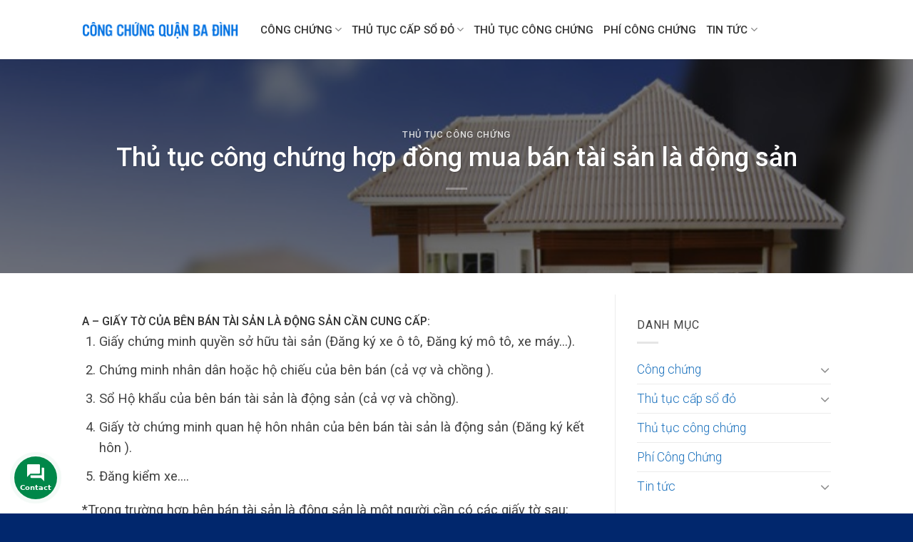

--- FILE ---
content_type: text/html; charset=UTF-8
request_url: https://congchungquanbadinh.com/thu-tuc-cong-chung-hop-dong-mua-ban-tai-san-la-dong-san/
body_size: 24127
content:
<!DOCTYPE html>
<!--[if IE 9 ]> <html lang="vi" class="ie9 loading-site no-js"> <![endif]-->
<!--[if IE 8 ]> <html lang="vi" class="ie8 loading-site no-js"> <![endif]-->
<!--[if (gte IE 9)|!(IE)]><!--><html lang="vi" class="loading-site no-js"> <!--<![endif]-->
<head>
	<meta charset="UTF-8" />
	<link rel="profile" href="http://gmpg.org/xfn/11" />
	<link rel="pingback" href="https://congchungquanbadinh.com/xmlrpc.php" />
	<script>(function(html){html.className = html.className.replace(/\bno-js\b/,'js')})(document.documentElement);</script>
<meta name='robots' content='index, follow, max-image-preview:large, max-snippet:-1, max-video-preview:-1' />
<meta name="viewport" content="width=device-width, initial-scale=1, maximum-scale=1" />
	<title>Thủ tục công chứng hợp đồng mua bán tài sản là động sản</title>
	<meta name="description" content="A - GIẤY TỜ CỦA BÊN BÁN TÀI SẢN LÀ ĐỘNG SẢN CẦN CUNG CẤP: Giấy chứng minh quyền sở hữu tài sản (Đăng ký xe ô tô, Đăng ký mô tô, xe máy…).Chứng minh nhân" />
	<link rel="canonical" href="https://congchungquanbadinh.com/thu-tuc-cong-chung-hop-dong-mua-ban-tai-san-la-dong-san/" />
	<meta property="og:locale" content="vi_VN" />
	<meta property="og:type" content="article" />
	<meta property="og:title" content="Thủ tục công chứng hợp đồng mua bán tài sản là động sản" />
	<meta property="og:description" content="A - GIẤY TỜ CỦA BÊN BÁN TÀI SẢN LÀ ĐỘNG SẢN CẦN CUNG CẤP: Giấy chứng minh quyền sở hữu tài sản (Đăng ký xe ô tô, Đăng ký mô tô, xe máy…).Chứng minh nhân" />
	<meta property="og:url" content="https://congchungquanbadinh.com/thu-tuc-cong-chung-hop-dong-mua-ban-tai-san-la-dong-san/" />
	<meta property="og:site_name" content="Công Chứng Quận Ba Đình" />
	<meta property="article:published_time" content="2021-05-31T14:47:48+00:00" />
	<meta property="article:modified_time" content="2021-08-19T09:58:31+00:00" />
	<meta property="og:image" content="https://congchungquanbadinh.com/wp-content/uploads/2021/05/cong-chung-hop-dong.jpg" />
	<meta property="og:image:width" content="715" />
	<meta property="og:image:height" content="400" />
	<meta property="og:image:type" content="image/jpeg" />
	<meta name="author" content="admin" />
	<meta name="twitter:card" content="summary_large_image" />
	<meta name="twitter:label1" content="Được viết bởi" />
	<meta name="twitter:data1" content="admin" />
	<meta name="twitter:label2" content="Ước tính thời gian đọc" />
	<meta name="twitter:data2" content="4 phút" />
	<script type="application/ld+json" class="yoast-schema-graph">{"@context":"https://schema.org","@graph":[{"@type":"Article","@id":"https://congchungquanbadinh.com/thu-tuc-cong-chung-hop-dong-mua-ban-tai-san-la-dong-san/#article","isPartOf":{"@id":"https://congchungquanbadinh.com/thu-tuc-cong-chung-hop-dong-mua-ban-tai-san-la-dong-san/"},"author":{"name":"admin","@id":"https://congchungquanbadinh.com/#/schema/person/6d988d652ea5a221c9d62d551fffae69"},"headline":"Thủ tục công chứng hợp đồng mua bán tài sản là động sản","datePublished":"2021-05-31T14:47:48+00:00","dateModified":"2021-08-19T09:58:31+00:00","mainEntityOfPage":{"@id":"https://congchungquanbadinh.com/thu-tuc-cong-chung-hop-dong-mua-ban-tai-san-la-dong-san/"},"wordCount":1177,"commentCount":0,"publisher":{"@id":"https://congchungquanbadinh.com/#organization"},"image":{"@id":"https://congchungquanbadinh.com/thu-tuc-cong-chung-hop-dong-mua-ban-tai-san-la-dong-san/#primaryimage"},"thumbnailUrl":"https://congchungquanbadinh.com/wp-content/uploads/2021/05/cong-chung-hop-dong.jpg","articleSection":["Thủ tục công chứng"],"inLanguage":"vi"},{"@type":"WebPage","@id":"https://congchungquanbadinh.com/thu-tuc-cong-chung-hop-dong-mua-ban-tai-san-la-dong-san/","url":"https://congchungquanbadinh.com/thu-tuc-cong-chung-hop-dong-mua-ban-tai-san-la-dong-san/","name":"Thủ tục công chứng hợp đồng mua bán tài sản là động sản","isPartOf":{"@id":"https://congchungquanbadinh.com/#website"},"primaryImageOfPage":{"@id":"https://congchungquanbadinh.com/thu-tuc-cong-chung-hop-dong-mua-ban-tai-san-la-dong-san/#primaryimage"},"image":{"@id":"https://congchungquanbadinh.com/thu-tuc-cong-chung-hop-dong-mua-ban-tai-san-la-dong-san/#primaryimage"},"thumbnailUrl":"https://congchungquanbadinh.com/wp-content/uploads/2021/05/cong-chung-hop-dong.jpg","datePublished":"2021-05-31T14:47:48+00:00","dateModified":"2021-08-19T09:58:31+00:00","description":"A - GIẤY TỜ CỦA BÊN BÁN TÀI SẢN LÀ ĐỘNG SẢN CẦN CUNG CẤP: Giấy chứng minh quyền sở hữu tài sản (Đăng ký xe ô tô, Đăng ký mô tô, xe máy…).Chứng minh nhân","breadcrumb":{"@id":"https://congchungquanbadinh.com/thu-tuc-cong-chung-hop-dong-mua-ban-tai-san-la-dong-san/#breadcrumb"},"inLanguage":"vi","potentialAction":[{"@type":"ReadAction","target":["https://congchungquanbadinh.com/thu-tuc-cong-chung-hop-dong-mua-ban-tai-san-la-dong-san/"]}]},{"@type":"ImageObject","inLanguage":"vi","@id":"https://congchungquanbadinh.com/thu-tuc-cong-chung-hop-dong-mua-ban-tai-san-la-dong-san/#primaryimage","url":"https://congchungquanbadinh.com/wp-content/uploads/2021/05/cong-chung-hop-dong.jpg","contentUrl":"https://congchungquanbadinh.com/wp-content/uploads/2021/05/cong-chung-hop-dong.jpg","width":715,"height":400,"caption":"Thủ tục hợp đồng mua bán nhà"},{"@type":"BreadcrumbList","@id":"https://congchungquanbadinh.com/thu-tuc-cong-chung-hop-dong-mua-ban-tai-san-la-dong-san/#breadcrumb","itemListElement":[{"@type":"ListItem","position":1,"name":"Trang chủ","item":"https://congchungquanbadinh.com/"},{"@type":"ListItem","position":2,"name":"Thủ tục công chứng hợp đồng mua bán tài sản là động sản"}]},{"@type":"WebSite","@id":"https://congchungquanbadinh.com/#website","url":"https://congchungquanbadinh.com/","name":"Công Chứng Quận Ba Đình","description":"Uy Tín - Chuyên Nghiệp","publisher":{"@id":"https://congchungquanbadinh.com/#organization"},"potentialAction":[{"@type":"SearchAction","target":{"@type":"EntryPoint","urlTemplate":"https://congchungquanbadinh.com/?s={search_term_string}"},"query-input":{"@type":"PropertyValueSpecification","valueRequired":true,"valueName":"search_term_string"}}],"inLanguage":"vi"},{"@type":"Organization","@id":"https://congchungquanbadinh.com/#organization","name":"congchung247.com.vn","url":"https://congchungquanbadinh.com/","logo":{"@type":"ImageObject","inLanguage":"vi","@id":"https://congchungquanbadinh.com/#/schema/logo/image/","url":"https://congchung247.com.vn/wp-content/uploads/2021/07/congchung.edu_.vn_.png","contentUrl":"https://congchung247.com.vn/wp-content/uploads/2021/07/congchung.edu_.vn_.png","width":733,"height":111,"caption":"congchung247.com.vn"},"image":{"@id":"https://congchungquanbadinh.com/#/schema/logo/image/"}},{"@type":"Person","@id":"https://congchungquanbadinh.com/#/schema/person/6d988d652ea5a221c9d62d551fffae69","name":"admin","image":{"@type":"ImageObject","inLanguage":"vi","@id":"https://congchungquanbadinh.com/#/schema/person/image/","url":"https://secure.gravatar.com/avatar/668961c35664b62ace6c4e28b075a775467139c58648f44594d8e8fce6cb55ef?s=96&d=mm&r=g","contentUrl":"https://secure.gravatar.com/avatar/668961c35664b62ace6c4e28b075a775467139c58648f44594d8e8fce6cb55ef?s=96&d=mm&r=g","caption":"admin"},"sameAs":["https://congchung247.com.vn"]}]}</script>


<link rel='dns-prefetch' href='//fonts.googleapis.com' />
<link rel="alternate" type="application/rss+xml" title="Dòng thông tin Công Chứng Quận Ba Đình &raquo;" href="https://congchungquanbadinh.com/feed/" />
<link rel="alternate" type="application/rss+xml" title="Công Chứng Quận Ba Đình &raquo; Dòng bình luận" href="https://congchungquanbadinh.com/comments/feed/" />
<link rel="alternate" title="oNhúng (JSON)" type="application/json+oembed" href="https://congchungquanbadinh.com/wp-json/oembed/1.0/embed?url=https%3A%2F%2Fcongchungquanbadinh.com%2Fthu-tuc-cong-chung-hop-dong-mua-ban-tai-san-la-dong-san%2F" />
<link rel="alternate" title="oNhúng (XML)" type="text/xml+oembed" href="https://congchungquanbadinh.com/wp-json/oembed/1.0/embed?url=https%3A%2F%2Fcongchungquanbadinh.com%2Fthu-tuc-cong-chung-hop-dong-mua-ban-tai-san-la-dong-san%2F&#038;format=xml" />
<style id='wp-img-auto-sizes-contain-inline-css' type='text/css'>
img:is([sizes=auto i],[sizes^="auto," i]){contain-intrinsic-size:3000px 1500px}
/*# sourceURL=wp-img-auto-sizes-contain-inline-css */
</style>
<style id='wp-emoji-styles-inline-css' type='text/css'>

	img.wp-smiley, img.emoji {
		display: inline !important;
		border: none !important;
		box-shadow: none !important;
		height: 1em !important;
		width: 1em !important;
		margin: 0 0.07em !important;
		vertical-align: -0.1em !important;
		background: none !important;
		padding: 0 !important;
	}
/*# sourceURL=wp-emoji-styles-inline-css */
</style>
<style id='wp-block-library-inline-css' type='text/css'>
:root{--wp-block-synced-color:#7a00df;--wp-block-synced-color--rgb:122,0,223;--wp-bound-block-color:var(--wp-block-synced-color);--wp-editor-canvas-background:#ddd;--wp-admin-theme-color:#007cba;--wp-admin-theme-color--rgb:0,124,186;--wp-admin-theme-color-darker-10:#006ba1;--wp-admin-theme-color-darker-10--rgb:0,107,160.5;--wp-admin-theme-color-darker-20:#005a87;--wp-admin-theme-color-darker-20--rgb:0,90,135;--wp-admin-border-width-focus:2px}@media (min-resolution:192dpi){:root{--wp-admin-border-width-focus:1.5px}}.wp-element-button{cursor:pointer}:root .has-very-light-gray-background-color{background-color:#eee}:root .has-very-dark-gray-background-color{background-color:#313131}:root .has-very-light-gray-color{color:#eee}:root .has-very-dark-gray-color{color:#313131}:root .has-vivid-green-cyan-to-vivid-cyan-blue-gradient-background{background:linear-gradient(135deg,#00d084,#0693e3)}:root .has-purple-crush-gradient-background{background:linear-gradient(135deg,#34e2e4,#4721fb 50%,#ab1dfe)}:root .has-hazy-dawn-gradient-background{background:linear-gradient(135deg,#faaca8,#dad0ec)}:root .has-subdued-olive-gradient-background{background:linear-gradient(135deg,#fafae1,#67a671)}:root .has-atomic-cream-gradient-background{background:linear-gradient(135deg,#fdd79a,#004a59)}:root .has-nightshade-gradient-background{background:linear-gradient(135deg,#330968,#31cdcf)}:root .has-midnight-gradient-background{background:linear-gradient(135deg,#020381,#2874fc)}:root{--wp--preset--font-size--normal:16px;--wp--preset--font-size--huge:42px}.has-regular-font-size{font-size:1em}.has-larger-font-size{font-size:2.625em}.has-normal-font-size{font-size:var(--wp--preset--font-size--normal)}.has-huge-font-size{font-size:var(--wp--preset--font-size--huge)}.has-text-align-center{text-align:center}.has-text-align-left{text-align:left}.has-text-align-right{text-align:right}.has-fit-text{white-space:nowrap!important}#end-resizable-editor-section{display:none}.aligncenter{clear:both}.items-justified-left{justify-content:flex-start}.items-justified-center{justify-content:center}.items-justified-right{justify-content:flex-end}.items-justified-space-between{justify-content:space-between}.screen-reader-text{border:0;clip-path:inset(50%);height:1px;margin:-1px;overflow:hidden;padding:0;position:absolute;width:1px;word-wrap:normal!important}.screen-reader-text:focus{background-color:#ddd;clip-path:none;color:#444;display:block;font-size:1em;height:auto;left:5px;line-height:normal;padding:15px 23px 14px;text-decoration:none;top:5px;width:auto;z-index:100000}html :where(.has-border-color){border-style:solid}html :where([style*=border-top-color]){border-top-style:solid}html :where([style*=border-right-color]){border-right-style:solid}html :where([style*=border-bottom-color]){border-bottom-style:solid}html :where([style*=border-left-color]){border-left-style:solid}html :where([style*=border-width]){border-style:solid}html :where([style*=border-top-width]){border-top-style:solid}html :where([style*=border-right-width]){border-right-style:solid}html :where([style*=border-bottom-width]){border-bottom-style:solid}html :where([style*=border-left-width]){border-left-style:solid}html :where(img[class*=wp-image-]){height:auto;max-width:100%}:where(figure){margin:0 0 1em}html :where(.is-position-sticky){--wp-admin--admin-bar--position-offset:var(--wp-admin--admin-bar--height,0px)}@media screen and (max-width:600px){html :where(.is-position-sticky){--wp-admin--admin-bar--position-offset:0px}}

/*# sourceURL=wp-block-library-inline-css */
</style><style id='wp-block-heading-inline-css' type='text/css'>
h1:where(.wp-block-heading).has-background,h2:where(.wp-block-heading).has-background,h3:where(.wp-block-heading).has-background,h4:where(.wp-block-heading).has-background,h5:where(.wp-block-heading).has-background,h6:where(.wp-block-heading).has-background{padding:1.25em 2.375em}h1.has-text-align-left[style*=writing-mode]:where([style*=vertical-lr]),h1.has-text-align-right[style*=writing-mode]:where([style*=vertical-rl]),h2.has-text-align-left[style*=writing-mode]:where([style*=vertical-lr]),h2.has-text-align-right[style*=writing-mode]:where([style*=vertical-rl]),h3.has-text-align-left[style*=writing-mode]:where([style*=vertical-lr]),h3.has-text-align-right[style*=writing-mode]:where([style*=vertical-rl]),h4.has-text-align-left[style*=writing-mode]:where([style*=vertical-lr]),h4.has-text-align-right[style*=writing-mode]:where([style*=vertical-rl]),h5.has-text-align-left[style*=writing-mode]:where([style*=vertical-lr]),h5.has-text-align-right[style*=writing-mode]:where([style*=vertical-rl]),h6.has-text-align-left[style*=writing-mode]:where([style*=vertical-lr]),h6.has-text-align-right[style*=writing-mode]:where([style*=vertical-rl]){rotate:180deg}
/*# sourceURL=https://congchungquanbadinh.com/wp-includes/blocks/heading/style.min.css */
</style>
<style id='wp-block-list-inline-css' type='text/css'>
ol,ul{box-sizing:border-box}:root :where(.wp-block-list.has-background){padding:1.25em 2.375em}
/*# sourceURL=https://congchungquanbadinh.com/wp-includes/blocks/list/style.min.css */
</style>
<style id='wp-block-paragraph-inline-css' type='text/css'>
.is-small-text{font-size:.875em}.is-regular-text{font-size:1em}.is-large-text{font-size:2.25em}.is-larger-text{font-size:3em}.has-drop-cap:not(:focus):first-letter{float:left;font-size:8.4em;font-style:normal;font-weight:100;line-height:.68;margin:.05em .1em 0 0;text-transform:uppercase}body.rtl .has-drop-cap:not(:focus):first-letter{float:none;margin-left:.1em}p.has-drop-cap.has-background{overflow:hidden}:root :where(p.has-background){padding:1.25em 2.375em}:where(p.has-text-color:not(.has-link-color)) a{color:inherit}p.has-text-align-left[style*="writing-mode:vertical-lr"],p.has-text-align-right[style*="writing-mode:vertical-rl"]{rotate:180deg}
/*# sourceURL=https://congchungquanbadinh.com/wp-includes/blocks/paragraph/style.min.css */
</style>
<style id='global-styles-inline-css' type='text/css'>
:root{--wp--preset--aspect-ratio--square: 1;--wp--preset--aspect-ratio--4-3: 4/3;--wp--preset--aspect-ratio--3-4: 3/4;--wp--preset--aspect-ratio--3-2: 3/2;--wp--preset--aspect-ratio--2-3: 2/3;--wp--preset--aspect-ratio--16-9: 16/9;--wp--preset--aspect-ratio--9-16: 9/16;--wp--preset--color--black: #000000;--wp--preset--color--cyan-bluish-gray: #abb8c3;--wp--preset--color--white: #ffffff;--wp--preset--color--pale-pink: #f78da7;--wp--preset--color--vivid-red: #cf2e2e;--wp--preset--color--luminous-vivid-orange: #ff6900;--wp--preset--color--luminous-vivid-amber: #fcb900;--wp--preset--color--light-green-cyan: #7bdcb5;--wp--preset--color--vivid-green-cyan: #00d084;--wp--preset--color--pale-cyan-blue: #8ed1fc;--wp--preset--color--vivid-cyan-blue: #0693e3;--wp--preset--color--vivid-purple: #9b51e0;--wp--preset--gradient--vivid-cyan-blue-to-vivid-purple: linear-gradient(135deg,rgb(6,147,227) 0%,rgb(155,81,224) 100%);--wp--preset--gradient--light-green-cyan-to-vivid-green-cyan: linear-gradient(135deg,rgb(122,220,180) 0%,rgb(0,208,130) 100%);--wp--preset--gradient--luminous-vivid-amber-to-luminous-vivid-orange: linear-gradient(135deg,rgb(252,185,0) 0%,rgb(255,105,0) 100%);--wp--preset--gradient--luminous-vivid-orange-to-vivid-red: linear-gradient(135deg,rgb(255,105,0) 0%,rgb(207,46,46) 100%);--wp--preset--gradient--very-light-gray-to-cyan-bluish-gray: linear-gradient(135deg,rgb(238,238,238) 0%,rgb(169,184,195) 100%);--wp--preset--gradient--cool-to-warm-spectrum: linear-gradient(135deg,rgb(74,234,220) 0%,rgb(151,120,209) 20%,rgb(207,42,186) 40%,rgb(238,44,130) 60%,rgb(251,105,98) 80%,rgb(254,248,76) 100%);--wp--preset--gradient--blush-light-purple: linear-gradient(135deg,rgb(255,206,236) 0%,rgb(152,150,240) 100%);--wp--preset--gradient--blush-bordeaux: linear-gradient(135deg,rgb(254,205,165) 0%,rgb(254,45,45) 50%,rgb(107,0,62) 100%);--wp--preset--gradient--luminous-dusk: linear-gradient(135deg,rgb(255,203,112) 0%,rgb(199,81,192) 50%,rgb(65,88,208) 100%);--wp--preset--gradient--pale-ocean: linear-gradient(135deg,rgb(255,245,203) 0%,rgb(182,227,212) 50%,rgb(51,167,181) 100%);--wp--preset--gradient--electric-grass: linear-gradient(135deg,rgb(202,248,128) 0%,rgb(113,206,126) 100%);--wp--preset--gradient--midnight: linear-gradient(135deg,rgb(2,3,129) 0%,rgb(40,116,252) 100%);--wp--preset--font-size--small: 13px;--wp--preset--font-size--medium: 20px;--wp--preset--font-size--large: 36px;--wp--preset--font-size--x-large: 42px;--wp--preset--spacing--20: 0.44rem;--wp--preset--spacing--30: 0.67rem;--wp--preset--spacing--40: 1rem;--wp--preset--spacing--50: 1.5rem;--wp--preset--spacing--60: 2.25rem;--wp--preset--spacing--70: 3.38rem;--wp--preset--spacing--80: 5.06rem;--wp--preset--shadow--natural: 6px 6px 9px rgba(0, 0, 0, 0.2);--wp--preset--shadow--deep: 12px 12px 50px rgba(0, 0, 0, 0.4);--wp--preset--shadow--sharp: 6px 6px 0px rgba(0, 0, 0, 0.2);--wp--preset--shadow--outlined: 6px 6px 0px -3px rgb(255, 255, 255), 6px 6px rgb(0, 0, 0);--wp--preset--shadow--crisp: 6px 6px 0px rgb(0, 0, 0);}:where(.is-layout-flex){gap: 0.5em;}:where(.is-layout-grid){gap: 0.5em;}body .is-layout-flex{display: flex;}.is-layout-flex{flex-wrap: wrap;align-items: center;}.is-layout-flex > :is(*, div){margin: 0;}body .is-layout-grid{display: grid;}.is-layout-grid > :is(*, div){margin: 0;}:where(.wp-block-columns.is-layout-flex){gap: 2em;}:where(.wp-block-columns.is-layout-grid){gap: 2em;}:where(.wp-block-post-template.is-layout-flex){gap: 1.25em;}:where(.wp-block-post-template.is-layout-grid){gap: 1.25em;}.has-black-color{color: var(--wp--preset--color--black) !important;}.has-cyan-bluish-gray-color{color: var(--wp--preset--color--cyan-bluish-gray) !important;}.has-white-color{color: var(--wp--preset--color--white) !important;}.has-pale-pink-color{color: var(--wp--preset--color--pale-pink) !important;}.has-vivid-red-color{color: var(--wp--preset--color--vivid-red) !important;}.has-luminous-vivid-orange-color{color: var(--wp--preset--color--luminous-vivid-orange) !important;}.has-luminous-vivid-amber-color{color: var(--wp--preset--color--luminous-vivid-amber) !important;}.has-light-green-cyan-color{color: var(--wp--preset--color--light-green-cyan) !important;}.has-vivid-green-cyan-color{color: var(--wp--preset--color--vivid-green-cyan) !important;}.has-pale-cyan-blue-color{color: var(--wp--preset--color--pale-cyan-blue) !important;}.has-vivid-cyan-blue-color{color: var(--wp--preset--color--vivid-cyan-blue) !important;}.has-vivid-purple-color{color: var(--wp--preset--color--vivid-purple) !important;}.has-black-background-color{background-color: var(--wp--preset--color--black) !important;}.has-cyan-bluish-gray-background-color{background-color: var(--wp--preset--color--cyan-bluish-gray) !important;}.has-white-background-color{background-color: var(--wp--preset--color--white) !important;}.has-pale-pink-background-color{background-color: var(--wp--preset--color--pale-pink) !important;}.has-vivid-red-background-color{background-color: var(--wp--preset--color--vivid-red) !important;}.has-luminous-vivid-orange-background-color{background-color: var(--wp--preset--color--luminous-vivid-orange) !important;}.has-luminous-vivid-amber-background-color{background-color: var(--wp--preset--color--luminous-vivid-amber) !important;}.has-light-green-cyan-background-color{background-color: var(--wp--preset--color--light-green-cyan) !important;}.has-vivid-green-cyan-background-color{background-color: var(--wp--preset--color--vivid-green-cyan) !important;}.has-pale-cyan-blue-background-color{background-color: var(--wp--preset--color--pale-cyan-blue) !important;}.has-vivid-cyan-blue-background-color{background-color: var(--wp--preset--color--vivid-cyan-blue) !important;}.has-vivid-purple-background-color{background-color: var(--wp--preset--color--vivid-purple) !important;}.has-black-border-color{border-color: var(--wp--preset--color--black) !important;}.has-cyan-bluish-gray-border-color{border-color: var(--wp--preset--color--cyan-bluish-gray) !important;}.has-white-border-color{border-color: var(--wp--preset--color--white) !important;}.has-pale-pink-border-color{border-color: var(--wp--preset--color--pale-pink) !important;}.has-vivid-red-border-color{border-color: var(--wp--preset--color--vivid-red) !important;}.has-luminous-vivid-orange-border-color{border-color: var(--wp--preset--color--luminous-vivid-orange) !important;}.has-luminous-vivid-amber-border-color{border-color: var(--wp--preset--color--luminous-vivid-amber) !important;}.has-light-green-cyan-border-color{border-color: var(--wp--preset--color--light-green-cyan) !important;}.has-vivid-green-cyan-border-color{border-color: var(--wp--preset--color--vivid-green-cyan) !important;}.has-pale-cyan-blue-border-color{border-color: var(--wp--preset--color--pale-cyan-blue) !important;}.has-vivid-cyan-blue-border-color{border-color: var(--wp--preset--color--vivid-cyan-blue) !important;}.has-vivid-purple-border-color{border-color: var(--wp--preset--color--vivid-purple) !important;}.has-vivid-cyan-blue-to-vivid-purple-gradient-background{background: var(--wp--preset--gradient--vivid-cyan-blue-to-vivid-purple) !important;}.has-light-green-cyan-to-vivid-green-cyan-gradient-background{background: var(--wp--preset--gradient--light-green-cyan-to-vivid-green-cyan) !important;}.has-luminous-vivid-amber-to-luminous-vivid-orange-gradient-background{background: var(--wp--preset--gradient--luminous-vivid-amber-to-luminous-vivid-orange) !important;}.has-luminous-vivid-orange-to-vivid-red-gradient-background{background: var(--wp--preset--gradient--luminous-vivid-orange-to-vivid-red) !important;}.has-very-light-gray-to-cyan-bluish-gray-gradient-background{background: var(--wp--preset--gradient--very-light-gray-to-cyan-bluish-gray) !important;}.has-cool-to-warm-spectrum-gradient-background{background: var(--wp--preset--gradient--cool-to-warm-spectrum) !important;}.has-blush-light-purple-gradient-background{background: var(--wp--preset--gradient--blush-light-purple) !important;}.has-blush-bordeaux-gradient-background{background: var(--wp--preset--gradient--blush-bordeaux) !important;}.has-luminous-dusk-gradient-background{background: var(--wp--preset--gradient--luminous-dusk) !important;}.has-pale-ocean-gradient-background{background: var(--wp--preset--gradient--pale-ocean) !important;}.has-electric-grass-gradient-background{background: var(--wp--preset--gradient--electric-grass) !important;}.has-midnight-gradient-background{background: var(--wp--preset--gradient--midnight) !important;}.has-small-font-size{font-size: var(--wp--preset--font-size--small) !important;}.has-medium-font-size{font-size: var(--wp--preset--font-size--medium) !important;}.has-large-font-size{font-size: var(--wp--preset--font-size--large) !important;}.has-x-large-font-size{font-size: var(--wp--preset--font-size--x-large) !important;}
/*# sourceURL=global-styles-inline-css */
</style>

<style id='classic-theme-styles-inline-css' type='text/css'>
/*! This file is auto-generated */
.wp-block-button__link{color:#fff;background-color:#32373c;border-radius:9999px;box-shadow:none;text-decoration:none;padding:calc(.667em + 2px) calc(1.333em + 2px);font-size:1.125em}.wp-block-file__button{background:#32373c;color:#fff;text-decoration:none}
/*# sourceURL=/wp-includes/css/classic-themes.min.css */
</style>
<link rel='stylesheet' id='kk-star-ratings-css' href='https://congchungquanbadinh.com/wp-content/plugins/kk-star-ratings/src/core/public/css/kk-star-ratings.min.css' type='text/css' media='all' />
<link rel='stylesheet' id='toc-screen-css' href='https://congchungquanbadinh.com/wp-content/plugins/table-of-contents-plus/screen.min.css' type='text/css' media='all' />
<link rel='stylesheet' id='flatsome-icons-css' href='https://congchungquanbadinh.com/wp-content/themes/flatsome/assets/css/fl-icons.css' type='text/css' media='all' />
<link rel='stylesheet' id='flatsome-main-css' href='https://congchungquanbadinh.com/wp-content/themes/flatsome/assets/css/flatsome.css' type='text/css' media='all' />
<link rel='stylesheet' id='flatsome-style-css' href='https://congchungquanbadinh.com/wp-content/themes/flatsome/style.css' type='text/css' media='all' />
<link crossorigin="anonymous" rel='stylesheet' id='flatsome-googlefonts-css' href='//fonts.googleapis.com/css?family=Roboto%3Aregular%2C500%2C300%2C500%2C300&#038;display=swap' type='text/css' media='all' />
<link rel='stylesheet' id='jquery.contactus.css-css' href='https://congchungquanbadinh.com/wp-content/plugins/ar-contactus/res/css/jquery.contactus.min.css' type='text/css' media='all' />
<link rel='stylesheet' id='contactus.generated.desktop.css-css' href='https://congchungquanbadinh.com/wp-content/plugins/ar-contactus/res/css/generated-desktop.css' type='text/css' media='all' />
<link crossorigin="anonymous" rel='stylesheet' id='contactus.fa.css-css' href='https://use.fontawesome.com/releases/v5.8.1/css/all.css' type='text/css' media='all' />
<script type="text/javascript" src="https://congchungquanbadinh.com/wp-includes/js/jquery/jquery.min.js" id="jquery-core-js"></script>
<script type="text/javascript" src="https://congchungquanbadinh.com/wp-includes/js/jquery/jquery-migrate.min.js" id="jquery-migrate-js"></script>
<script type="text/javascript" src="https://congchungquanbadinh.com/wp-content/plugins/ar-contactus/res/js/scripts.js" id="jquery.contactus.scripts-js"></script>
<link rel="https://api.w.org/" href="https://congchungquanbadinh.com/wp-json/" /><link rel="alternate" title="JSON" type="application/json" href="https://congchungquanbadinh.com/wp-json/wp/v2/posts/690" /><link rel="EditURI" type="application/rsd+xml" title="RSD" href="https://congchungquanbadinh.com/xmlrpc.php?rsd" />

<link rel='shortlink' href='https://congchungquanbadinh.com/?p=690' />
<style>.bg{opacity: 0; transition: opacity 1s; -webkit-transition: opacity 1s;} .bg-loaded{opacity: 1;}</style><!--[if IE]><link rel="stylesheet" type="text/css" href="https://congchungquanbadinh.com/wp-content/themes/flatsome/assets/css/ie-fallback.css"><script src="//cdnjs.cloudflare.com/ajax/libs/html5shiv/3.6.1/html5shiv.js"></script><script>var head = document.getElementsByTagName('head')[0],style = document.createElement('style');style.type = 'text/css';style.styleSheet.cssText = ':before,:after{content:none !important';head.appendChild(style);setTimeout(function(){head.removeChild(style);}, 0);</script><script src="https://congchungquanbadinh.com/wp-content/themes/flatsome/assets/libs/ie-flexibility.js"></script><![endif]--><link rel="amphtml" href="https://congchungquanbadinh.com/thu-tuc-cong-chung-hop-dong-mua-ban-tai-san-la-dong-san/?amp"><link rel="icon" href="https://congchungquanbadinh.com/wp-content/uploads/2021/06/cropped-favicon-1-32x32.png" sizes="32x32" />
<link rel="icon" href="https://congchungquanbadinh.com/wp-content/uploads/2021/06/cropped-favicon-1-192x192.png" sizes="192x192" />
<link rel="apple-touch-icon" href="https://congchungquanbadinh.com/wp-content/uploads/2021/06/cropped-favicon-1-180x180.png" />
<meta name="msapplication-TileImage" content="https://congchungquanbadinh.com/wp-content/uploads/2021/06/cropped-favicon-1-270x270.png" />
<style id="custom-css" type="text/css">:root {--primary-color: #1e73be;}.header-main{height: 83px}#logo img{max-height: 83px}#logo{width:220px;}.header-bottom{min-height: 10px}.header-top{min-height: 20px}.transparent .header-main{height: 30px}.transparent #logo img{max-height: 30px}.has-transparent + .page-title:first-of-type,.has-transparent + #main > .page-title,.has-transparent + #main > div > .page-title,.has-transparent + #main .page-header-wrapper:first-of-type .page-title{padding-top: 30px;}.header.show-on-scroll,.stuck .header-main{height:70px!important}.stuck #logo img{max-height: 70px!important}.search-form{ width: 100%;}.header-bg-color, .header-wrapper {background-color: rgba(255,255,255,0.9)}.header-bottom {background-color: #f1f1f1}.header-main .nav > li > a{line-height: 16px }.stuck .header-main .nav > li > a{line-height: 50px }.header-bottom-nav > li > a{line-height: 16px }@media (max-width: 549px) {.header-main{height: 70px}#logo img{max-height: 70px}}/* Color */.accordion-title.active, .has-icon-bg .icon .icon-inner,.logo a, .primary.is-underline, .primary.is-link, .badge-outline .badge-inner, .nav-outline > li.active> a,.nav-outline >li.active > a, .cart-icon strong,[data-color='primary'], .is-outline.primary{color: #1e73be;}/* Color !important */[data-text-color="primary"]{color: #1e73be!important;}/* Background Color */[data-text-bg="primary"]{background-color: #1e73be;}/* Background */.scroll-to-bullets a,.featured-title, .label-new.menu-item > a:after, .nav-pagination > li > .current,.nav-pagination > li > span:hover,.nav-pagination > li > a:hover,.has-hover:hover .badge-outline .badge-inner,button[type="submit"], .button.wc-forward:not(.checkout):not(.checkout-button), .button.submit-button, .button.primary:not(.is-outline),.featured-table .title,.is-outline:hover, .has-icon:hover .icon-label,.nav-dropdown-bold .nav-column li > a:hover, .nav-dropdown.nav-dropdown-bold > li > a:hover, .nav-dropdown-bold.dark .nav-column li > a:hover, .nav-dropdown.nav-dropdown-bold.dark > li > a:hover, .is-outline:hover, .tagcloud a:hover,.grid-tools a, input[type='submit']:not(.is-form), .box-badge:hover .box-text, input.button.alt,.nav-box > li > a:hover,.nav-box > li.active > a,.nav-pills > li.active > a ,.current-dropdown .cart-icon strong, .cart-icon:hover strong, .nav-line-bottom > li > a:before, .nav-line-grow > li > a:before, .nav-line > li > a:before,.banner, .header-top, .slider-nav-circle .flickity-prev-next-button:hover svg, .slider-nav-circle .flickity-prev-next-button:hover .arrow, .primary.is-outline:hover, .button.primary:not(.is-outline), input[type='submit'].primary, input[type='submit'].primary, input[type='reset'].button, input[type='button'].primary, .badge-inner{background-color: #1e73be;}/* Border */.nav-vertical.nav-tabs > li.active > a,.scroll-to-bullets a.active,.nav-pagination > li > .current,.nav-pagination > li > span:hover,.nav-pagination > li > a:hover,.has-hover:hover .badge-outline .badge-inner,.accordion-title.active,.featured-table,.is-outline:hover, .tagcloud a:hover,blockquote, .has-border, .cart-icon strong:after,.cart-icon strong,.blockUI:before, .processing:before,.loading-spin, .slider-nav-circle .flickity-prev-next-button:hover svg, .slider-nav-circle .flickity-prev-next-button:hover .arrow, .primary.is-outline:hover{border-color: #1e73be}.nav-tabs > li.active > a{border-top-color: #1e73be}.widget_shopping_cart_content .blockUI.blockOverlay:before { border-left-color: #1e73be }.woocommerce-checkout-review-order .blockUI.blockOverlay:before { border-left-color: #1e73be }/* Fill */.slider .flickity-prev-next-button:hover svg,.slider .flickity-prev-next-button:hover .arrow{fill: #1e73be;}body{font-size: 100%;}@media screen and (max-width: 549px){body{font-size: 100%;}}body{font-family:"Roboto", sans-serif}body{font-weight: 300}body{color: #424242}.nav > li > a {font-family:"Roboto", sans-serif;}.mobile-sidebar-levels-2 .nav > li > ul > li > a {font-family:"Roboto", sans-serif;}.nav > li > a {font-weight: 500;}.mobile-sidebar-levels-2 .nav > li > ul > li > a {font-weight: 500;}h1,h2,h3,h4,h5,h6,.heading-font, .off-canvas-center .nav-sidebar.nav-vertical > li > a{font-family: "Roboto", sans-serif;}h1,h2,h3,h4,h5,h6,.heading-font,.banner h1,.banner h2{font-weight: 500;}h1,h2,h3,h4,h5,h6,.heading-font{color: #333333;}.alt-font{font-family: "Roboto", sans-serif;}.alt-font{font-weight: 300!important;}a{color: #1e73be;}a:hover{color: #1e73be;}.tagcloud a:hover{border-color: #1e73be;background-color: #1e73be;}.footer-2{background-color: #024882}.absolute-footer, html{background-color: #01276d}.label-new.menu-item > a:after{content:"New";}.label-hot.menu-item > a:after{content:"Hot";}.label-sale.menu-item > a:after{content:"Sale";}.label-popular.menu-item > a:after{content:"Popular";}</style><!-- Global site tag (gtag.js) - Google Analytics -->
<script async src="https://www.googletagmanager.com/gtag/js?id=G-5M5P6HM6VG"></script>
<script>
  window.dataLayer = window.dataLayer || [];
  function gtag(){dataLayer.push(arguments);}
  gtag('js', new Date());

  gtag('config', 'G-5M5P6HM6VG');
</script>
<!-- Google Tag Manager -->
<script>(function(w,d,s,l,i){w[l]=w[l]||[];w[l].push({'gtm.start':
new Date().getTime(),event:'gtm.js'});var f=d.getElementsByTagName(s)[0],
j=d.createElement(s),dl=l!='dataLayer'?'&l='+l:'';j.async=true;j.src=
'https://www.googletagmanager.com/gtm.js?id='+i+dl;f.parentNode.insertBefore(j,f);
})(window,document,'script','dataLayer','GTM-WCCRQ5R');</script>
<!-- End Google Tag Manager -->
</head>

<body class="wp-singular post-template-default single single-post postid-690 single-format-standard wp-theme-flatsome lightbox nav-dropdown-has-arrow nav-dropdown-has-shadow nav-dropdown-has-border">

<a class="skip-link screen-reader-text" href="#main">Skip to content</a>

<div id="wrapper">

	
	<header id="header" class="header has-sticky sticky-jump">
		<div class="header-wrapper">
			<div id="masthead" class="header-main ">
      <div class="header-inner flex-row container logo-left medium-logo-center" role="navigation">

          <!-- Logo -->
          <div id="logo" class="flex-col logo">
            <!-- Header logo -->
<a href="https://congchungquanbadinh.com/" title="Công Chứng Quận Ba Đình - Uy Tín &#8211; Chuyên Nghiệp" rel="home">
    <img width="220" height="83" src="https://congchungquanbadinh.com/wp-content/uploads/2021/09/cclogo_4.-congchungquanbadinh.com_-1.png" class="header_logo header-logo" alt="Công Chứng Quận Ba Đình"/><img  width="220" height="83" src="https://congchungquanbadinh.com/wp-content/uploads/2021/09/cclogo_4.-congchungquanbadinh.com_-1.png" class="header-logo-dark" alt="Công Chứng Quận Ba Đình"/></a>
          </div>

          <!-- Mobile Left Elements -->
          <div class="flex-col show-for-medium flex-left">
            <ul class="mobile-nav nav nav-left ">
              <li class="nav-icon has-icon">
  		<a href="#" data-open="#main-menu" data-pos="left" data-bg="main-menu-overlay" data-color="" class="is-small" aria-label="Menu" aria-controls="main-menu" aria-expanded="false">
		
		  <i class="icon-menu" ></i>
		  		</a>
	</li>            </ul>
          </div>

          <!-- Left Elements -->
          <div class="flex-col hide-for-medium flex-left
            flex-grow">
            <ul class="header-nav header-nav-main nav nav-left  nav-uppercase" >
              <li id="menu-item-514" class="menu-item menu-item-type-taxonomy menu-item-object-category menu-item-has-children menu-item-514 menu-item-design-default has-dropdown"><a href="https://congchungquanbadinh.com/cong-chung/" class="nav-top-link">Công chứng<i class="icon-angle-down" ></i></a>
<ul class="sub-menu nav-dropdown nav-dropdown-default">
	<li id="menu-item-786" class="menu-item menu-item-type-post_type menu-item-object-post menu-item-has-children menu-item-786 nav-dropdown-col"><a href="https://congchungquanbadinh.com/cong-chung-la-gi/">Danh mục công chứng</a>
	<ul class="sub-menu nav-column nav-dropdown-default">
		<li id="menu-item-182" class="menu-item menu-item-type-post_type menu-item-object-post menu-item-182 has-icon-left"><a href="https://congchungquanbadinh.com/sao-y-chung-thuc-giay-to-tai-lieu/"><img class="ux-menu-icon" width="20" height="20" src="https://congchungquanbadinh.com/wp-content/uploads/2021/05/law-1.png" alt="law" />Sao y chứng thực giấy tờ, tài liệu</a></li>
		<li id="menu-item-181" class="menu-item menu-item-type-post_type menu-item-object-post menu-item-181 has-icon-left"><a href="https://congchungquanbadinh.com/dich-vu-dich-thuat-cong-chung/"><img class="ux-menu-icon" width="20" height="20" src="https://congchungquanbadinh.com/wp-content/uploads/2021/05/law-1.png" alt="law" />Dịch thuật, chứng thực bản dịch các loại văn bản</a></li>
		<li id="menu-item-176" class="menu-item menu-item-type-post_type menu-item-object-post menu-item-176 has-icon-left"><a href="https://congchungquanbadinh.com/cong-chung-hop-dong-tang-cho-quyen-su-dung-dat/"><img class="ux-menu-icon" width="20" height="20" src="https://congchungquanbadinh.com/wp-content/uploads/2021/05/law-1.png" alt="law" />Công chứng hợp đồng tặng cho quyền sử dụng đất</a></li>
		<li id="menu-item-174" class="menu-item menu-item-type-post_type menu-item-object-post menu-item-174 has-icon-left"><a href="https://congchungquanbadinh.com/cong-chung-hop-dong-mua-ban-chuyen-nhuong-nha-dat/"><img class="ux-menu-icon" width="20" height="20" src="https://congchungquanbadinh.com/wp-content/uploads/2021/05/law-1.png" alt="law" />Công chứng hợp đồng mua bán, chuyển nhượng nhà đất</a></li>
		<li id="menu-item-180" class="menu-item menu-item-type-post_type menu-item-object-post menu-item-180 has-icon-left"><a href="https://congchungquanbadinh.com/cong-chung-van-ban-thua-ke-di-san/"><img class="ux-menu-icon" width="20" height="20" src="https://congchungquanbadinh.com/wp-content/uploads/2021/05/law-1.png" alt="law" />Công chứng văn bản thừa kế, phân chia di sản thừa kế</a></li>
		<li id="menu-item-172" class="menu-item menu-item-type-post_type menu-item-object-post menu-item-172 has-icon-left"><a href="https://congchungquanbadinh.com/cong-chung-di-chuc/"><img class="ux-menu-icon" width="20" height="20" src="https://congchungquanbadinh.com/wp-content/uploads/2021/05/law-1.png" alt="law" />Công chứng di chúc, lưu giữ, bảo quản di chúc</a></li>
		<li id="menu-item-179" class="menu-item menu-item-type-post_type menu-item-object-post menu-item-179 has-icon-left"><a href="https://congchungquanbadinh.com/cong-chung-van-ban-thoa-thuan-ve-tai-san-chung/"><img class="ux-menu-icon" width="20" height="20" src="https://congchungquanbadinh.com/wp-content/uploads/2021/05/law-1.png" alt="law" />Công chứng văn bản thỏa thuận về tài sản chung</a></li>
		<li id="menu-item-178" class="menu-item menu-item-type-post_type menu-item-object-post menu-item-178 has-icon-left"><a href="https://congchungquanbadinh.com/cong-chung-hop-dong-uy-quyen/"><img class="ux-menu-icon" width="20" height="20" src="https://congchungquanbadinh.com/wp-content/uploads/2021/05/law-1.png" alt="law" />Công chứng hợp đồng ủy quyền, giấy ủy quyền</a></li>
		<li id="menu-item-177" class="menu-item menu-item-type-post_type menu-item-object-post menu-item-177 has-icon-left"><a href="https://congchungquanbadinh.com/cong-chung-hop-dong-the-chap-tai-san/"><img class="ux-menu-icon" width="20" height="20" src="https://congchungquanbadinh.com/wp-content/uploads/2021/05/law-1.png" alt="law" />Công chứng hợp đồng thế chấp tài sản</a></li>
		<li id="menu-item-657" class="menu-item menu-item-type-post_type menu-item-object-post menu-item-657 has-icon-left"><a href="https://congchungquanbadinh.com/cong-chung-hop-dong-mua-ban-o-to-xe-may/"><img class="ux-menu-icon" width="20" height="20" src="https://congchungquanbadinh.com/wp-content/uploads/2021/05/law-1.png" alt="law" />Công chứng hợp đồng mua bán Ô tô, Xe máy</a></li>
		<li id="menu-item-173" class="menu-item menu-item-type-post_type menu-item-object-post menu-item-173 has-icon-left"><a href="https://congchungquanbadinh.com/cong-chung-hop-dong-cho-thue-bat-dong-san/"><img class="ux-menu-icon" width="20" height="20" src="https://congchungquanbadinh.com/wp-content/uploads/2021/05/law-1.png" alt="law" />Công chứng hợp đồng cho thuê, cho mượn BĐS</a></li>
		<li id="menu-item-171" class="menu-item menu-item-type-post_type menu-item-object-post menu-item-171 has-icon-left"><a href="https://congchungquanbadinh.com/cap-ban-sao-tai-lieu-hop-dong-giao-dich/"><img class="ux-menu-icon" width="20" height="20" src="https://congchungquanbadinh.com/wp-content/uploads/2021/05/law-1.png" alt="law" />Cấp bản sao tài liệu, hợp đồng giao dịch</a></li>
	</ul>
</li>
</ul>
</li>
<li id="menu-item-43" class="menu-item menu-item-type-taxonomy menu-item-object-category menu-item-has-children menu-item-43 menu-item-design-default has-dropdown"><a href="https://congchungquanbadinh.com/thu-tuc-cap-so-do/" class="nav-top-link">Thủ tục cấp sổ đỏ<i class="icon-angle-down" ></i></a>
<ul class="sub-menu nav-dropdown nav-dropdown-default">
	<li id="menu-item-1630" class="menu-item menu-item-type-custom menu-item-object-custom menu-item-has-children menu-item-1630 nav-dropdown-col"><a href="#">Thủ tục cấp sổ đỏ</a>
	<ul class="sub-menu nav-column nav-dropdown-default">
		<li id="menu-item-191" class="menu-item menu-item-type-post_type menu-item-object-post menu-item-191"><a href="https://congchungquanbadinh.com/dieu-kien-de-lam-duoc-so-do/">1. Điều kiện để làm được sổ đỏ</a></li>
		<li id="menu-item-193" class="menu-item menu-item-type-post_type menu-item-object-post menu-item-193"><a href="https://congchungquanbadinh.com/thu-tuc-cap-moi-so-do-nha-dat-lan-dau/">2. Thủ tục cấp mới sổ đỏ nhà đất lần đầu</a></li>
		<li id="menu-item-1704" class="menu-item menu-item-type-post_type menu-item-object-post menu-item-1704"><a href="https://congchungquanbadinh.com/tu-van-thu-tuc-sang-ten-so-do/">3. Thủ tục sang tên sổ đỏ</a></li>
		<li id="menu-item-194" class="menu-item menu-item-type-post_type menu-item-object-post menu-item-194"><a href="https://congchungquanbadinh.com/tu-van-thu-tuc-tach-so-do/">4. Tư vấn thủ tục tách sổ đỏ (thừa kế, tặng cho)</a></li>
		<li id="menu-item-1708" class="menu-item menu-item-type-post_type menu-item-object-post menu-item-1708"><a href="https://congchungquanbadinh.com/sang-ten-so-do-do-thua-ke/">5. Sang tên sổ đỏ do được hưởng thừa kế</a></li>
		<li id="menu-item-185" class="menu-item menu-item-type-post_type menu-item-object-post menu-item-185"><a href="https://congchungquanbadinh.com/thu-tuc-chuyen-nhuong-nha-dat-khi-dang-the-chap-ngan-hang/">6. Thủ tục chuyển nhượng nhà đất khi đang thế chấp ngân hàng</a></li>
		<li id="menu-item-183" class="menu-item menu-item-type-post_type menu-item-object-post menu-item-183"><a href="https://congchungquanbadinh.com/thu-tuc-cap-lai-so-do-khi-bi-mat/">7. Thủ tục cấp lại sổ đỏ khi bị mất, GCNQSDĐ (sổ đỏ)</a></li>
		<li id="menu-item-188" class="menu-item menu-item-type-post_type menu-item-object-post menu-item-188"><a href="https://congchungquanbadinh.com/thu-tuc-xin-cap-so-do-nha-tai-dinh-cu/">8. Thủ tục xin cấp sổ đỏ nhà tái định cư, nhà đất, chung cư</a></li>
	</ul>
</li>
</ul>
</li>
<li id="menu-item-508" class="menu-item menu-item-type-taxonomy menu-item-object-category current-post-ancestor current-menu-parent current-post-parent menu-item-508 active menu-item-design-default"><a href="https://congchungquanbadinh.com/thu-tuc-cong-chung/" class="nav-top-link">Thủ tục công chứng</a></li>
<li id="menu-item-1140" class="menu-item menu-item-type-post_type menu-item-object-post menu-item-1140 menu-item-design-default"><a href="https://congchungquanbadinh.com/phi-cong-chung-moi-nhat/" class="nav-top-link">Phí Công Chứng</a></li>
<li id="menu-item-752" class="menu-item menu-item-type-taxonomy menu-item-object-category menu-item-has-children menu-item-752 menu-item-design-default has-dropdown"><a href="https://congchungquanbadinh.com/blog/" class="nav-top-link">Tin tức<i class="icon-angle-down" ></i></a>
<ul class="sub-menu nav-dropdown nav-dropdown-default">
	<li id="menu-item-1219" class="menu-item menu-item-type-post_type menu-item-object-post menu-item-1219"><a href="https://congchungquanbadinh.com/danh-sach-van-phong-cong-chung-tai-ha-noi/">Danh sách VPCC</a></li>
	<li id="menu-item-1218" class="menu-item menu-item-type-taxonomy menu-item-object-category menu-item-1218"><a href="https://congchungquanbadinh.com/danh-sach-vpcc/">Danh sách VPCC</a></li>
	<li id="menu-item-1074" class="menu-item menu-item-type-taxonomy menu-item-object-category menu-item-1074"><a href="https://congchungquanbadinh.com/van-ban-luat/">Văn bản pháp luật</a></li>
	<li id="menu-item-37" class="menu-item menu-item-type-post_type menu-item-object-page menu-item-37"><a href="https://congchungquanbadinh.com/ve-chung-toi/">Về chúng tôi</a></li>
	<li id="menu-item-510" class="menu-item menu-item-type-post_type menu-item-object-page current-post-parent menu-item-510"><a href="https://congchungquanbadinh.com/lien-he/">Liên hệ</a></li>
</ul>
</li>
            </ul>
          </div>

          <!-- Right Elements -->
          <div class="flex-col hide-for-medium flex-right">
            <ul class="header-nav header-nav-main nav nav-right  nav-uppercase">
                          </ul>
          </div>

          <!-- Mobile Right Elements -->
          <div class="flex-col show-for-medium flex-right">
            <ul class="mobile-nav nav nav-right ">
                          </ul>
          </div>

      </div>
     
            <div class="container"><div class="top-divider full-width"></div></div>
      </div>
<div class="header-bg-container fill"><div class="header-bg-image fill"></div><div class="header-bg-color fill"></div></div>		</div>
	</header>

	  <div class="page-title blog-featured-title featured-title no-overflow">

  	<div class="page-title-bg fill">
  		  		<div class="title-bg fill bg-fill bg-top" style="background-image: url('https://congchungquanbadinh.com/wp-content/uploads/2021/05/cong-chung-hop-dong.jpg');" data-parallax-fade="true" data-parallax="-2" data-parallax-background data-parallax-container=".page-title"></div>
  		  		<div class="title-overlay fill" style="background-color: rgba(0,0,0,.5)"></div>
  	</div>

  	<div class="page-title-inner container  flex-row  dark is-large" style="min-height: 300px">
  	 	<div class="flex-col flex-center text-center">
  			<h6 class="entry-category is-xsmall">
	<a href="https://congchungquanbadinh.com/thu-tuc-cong-chung/" rel="category tag">Thủ tục công chứng</a></h6>

<h1 class="entry-title">Thủ tục công chứng hợp đồng mua bán tài sản là động sản</h1>
<div class="entry-divider is-divider small"></div>

  	 	</div>
  	</div>
  </div>

	<main id="main" class="">

<div id="content" class="blog-wrapper blog-single page-wrapper">
	

<div class="row row-large row-divided ">

	<div class="large-9 col">
		


<article id="post-690" class="post-690 post type-post status-publish format-standard has-post-thumbnail hentry category-thu-tuc-cong-chung">
	<div class="article-inner ">
				<div class="entry-content single-page">

	
<h2 class="has-normal-font-size wp-block-heading">A &#8211; GIẤY TỜ CỦA BÊN BÁN TÀI SẢN LÀ ĐỘNG SẢN CẦN CUNG CẤP:</h2>



<ol class="wp-block-list"><li>Giấy chứng minh quyền sở hữu tài sản (Đăng ký xe ô tô, Đăng ký mô tô, xe máy…).</li><li>Chứng minh nhân dân hoặc hộ chiếu của bên bán (cả vợ và chồng ).</li><li>Sổ Hộ khẩu của bên bán tài sản là động sản (cả vợ và chồng).</li><li>Giấy tờ chứng minh quan hệ hôn nhân của bên bán tài sản là động sản (Đăng ký kết hôn ).</li><li>Đăng kiểm xe….</li></ol>



<p>*Trong trường hợp bên bán tài sản là động sản là một người cần có các giấy tờ sau:</p>



<ol class="wp-block-list"><li>Giấy xác nhận tình trạng hôn nhân (Nếu do ly hôn thì kèm theo bản án hoặc quyết định thuận tình ly hôn của tòa án) , Nếu do một bên vợ hoặc chồng chết thì kèm theo giấy chứng tử .</li><li>Trường hợp có các giấy tờ chứng minh tài sản riêng do được tặng cho riêng, do được thừa kế riêng hoặc có thoả thuận hay bản án phân chia tài sản ( Hợp đồng tặng cho, văn bản khai nhận thừa kế, thoả thuận phân chia, bản án phân chia tài sản ) Thì không cần giấy xác nhận hôn nhân.</li><li>Hợp đồng uỷ quyền bán ( Nếu có ).</li></ol>



<h2 class="has-normal-font-size wp-block-heading">B &#8211; GIẤY TỜ BÊN MUA CẦN CUNG CẤP:</h2>



<p>*Trong trường hợp bên mua là pháp nhân cần có các giấy tờ sau:</p>



<ol class="wp-block-list"><li>Đăng ký kinh doanh/ Quyết định thành lập doanh nghiệp/ Giấy chứng nhận đầu tư</li><li>Chứng minh nhân dân hoặc hộ chiếu của người đại diện theo pháp luật/ người đại diện ký kết hợp đồng</li><li>Biên bản họp của Hội đồng quản trị/ Hội đồng thành viên (trong trường hợp là công ty cổ phần; công ty TNHH hai thành viên trở lên;).</li><li>Giấy uỷ quyền (trường hợp uỷ quyền ký Hợp đồng, giao dịch).</li><li>Phiếu yêu cầu công chứng + tờ khai ( Theo mẫu cung cấp tại VPCC Thái Hà ) *Trong trường hợp bên mua là cá nhân cần có các giấy tờ sau:</li><li>Chứng minh nhân dân hoặc hộ chiếu của bên mua</li><li>Sổ Hộ khẩu của bên mua tài sản là động sản.</li></ol>



<div style="clear:both; margin-top:1em; margin-bottom:1em;"><a href="https://congchungquanbadinh.com/thu-tuc-cong-chung-hop-dong-the-chap-cam-co-bao-lanh/" target="_blank" rel="nofollow" class="u3b98e8df86e187209f0e0733d5202067"><!-- INLINE RELATED POSTS 1/2 //--><style> .u3b98e8df86e187209f0e0733d5202067 { padding:0px; margin: 0; padding-top:1em!important; padding-bottom:1em!important; width:100%; display: block; font-weight:bold; background-color:#ECF0F1; border:0!important; border-left:4px solid #F39C12!important; text-decoration:none; } .u3b98e8df86e187209f0e0733d5202067:active, .u3b98e8df86e187209f0e0733d5202067:hover { opacity: 1; transition: opacity 250ms; webkit-transition: opacity 250ms; text-decoration:none; } .u3b98e8df86e187209f0e0733d5202067 { transition: background-color 250ms; webkit-transition: background-color 250ms; opacity: 1; transition: opacity 250ms; webkit-transition: opacity 250ms; } .u3b98e8df86e187209f0e0733d5202067 .ctaText { font-weight:bold; color:#E67E22; text-decoration:none; font-size: 16px; } .u3b98e8df86e187209f0e0733d5202067 .postTitle { color:#E67E22; text-decoration: underline!important; font-size: 16px; } .u3b98e8df86e187209f0e0733d5202067:hover .postTitle { text-decoration: underline!important; } </style><div style="padding-left:1em; padding-right:1em;"><span class="ctaText">Xem thêm:</span>&nbsp; <span class="postTitle">Thủ tục công chứng hợp đồng Thế chấp/ Cầm cố/ Bảo lãnh</span></div></a></div><p>VP Công Chứng Thái Hà sẽ trực tiếp hướng dẫn giấy tờ, trình tự thủ tục trong các trường hợp sau:</p>



<p>Có người dưới 18 tuổi.</p>



<p>Có yếu tố nước ngoài.</p>



<p>Có liên quan đến thừa kế.</p>



<p><a href="https://congchungnguyenhue.com/thu-tuc-cong-chung/cong-chung-tai-nha-mien-phi-186-1091.html"><strong><em><span class="has-inline-color has-luminous-vivid-orange-color">&gt;&gt;CÔNG CHỨNG TẠI NHÀ MIỄN PHÍ</span></em></strong></a></p>



<h2 class="has-normal-font-size wp-block-heading">C. TRÌNH TỰ ,THỦ TỤC CÔNG CHỨNG</h2>



<p>Bước 1: Người yêu cầu công chứng tập hợp đầy đủ các giấy tờ theo hướng dẫn rồi nộp cho Công chứng viên tiếp nhận hồ sơ (Bản photo và bản gốc để đối chiếu); Hồ sơ photo có thể nộp trực tiếp, Gửi Fax, Email</p>



<p>Bước 2: Công chứng viên tiếp nhận hồ sơ sẽ kiểm tra hồ sơ đã nhận và các điều kiện công chứng, nếu thấy đủ điều kiện thì sẽ nhận hồ sơ, nếu thiếu sẽ yêu cầu bổ sung hoặc từ chối tiếp nhận nếu không đủ điều kiện công chứng theo Luật định.</p>



<p>Bước 3: Ngay sau khi đã nhận đủ hồ sơ, công chứng viên sẽ chuyển cho bộ phận nghiệp vụ sẽ tiến hành soạn thảo hợp đồng giao dịch . Hợp đồng, giao dịch sau khi soạn thảo sẽ được chuyển sang Công chứng viên thẩm định nội dung, thẩm định kỹ thuật để rà soát lại, và chuyển cho các bên đọc lại.</p>



<p>Bước 4: Các bên sau khi đã đọc lại, nếu không có yêu cầu chỉnh sửa gì sẽ ký/điểm chỉ vào từng trang của hợp đồng . Công chứng viên tiến hành kiểm tra năng lực hành vi dân sự, ý chý, nguyện vọng của các Bên tham gia giao dịch dân sự đối với nội dung hợp đồng giao dịch đã ký. Khi xác định các Bên tham gia giao dịch đủ điều kiện tham gia giao dịch theo quy định của pháp luật, Công chứng viên sẽ chứng nhận vào hợp đồng giao dịch sau đó để chuyển sang bộ phận đóng dấu, lưu hồ sơ và trả hồ sơ.</p>



<div style="clear:both; margin-top:1em; margin-bottom:1em;"><a href="https://congchungquanbadinh.com/thu-tuc-cong-chung-hop-dong-cam-co/" target="_blank" rel="nofollow" class="u398ef43e8f262300e9e093fdfaa71d61"><!-- INLINE RELATED POSTS 2/2 //--><style> .u398ef43e8f262300e9e093fdfaa71d61 { padding:0px; margin: 0; padding-top:1em!important; padding-bottom:1em!important; width:100%; display: block; font-weight:bold; background-color:#ECF0F1; border:0!important; border-left:4px solid #F39C12!important; text-decoration:none; } .u398ef43e8f262300e9e093fdfaa71d61:active, .u398ef43e8f262300e9e093fdfaa71d61:hover { opacity: 1; transition: opacity 250ms; webkit-transition: opacity 250ms; text-decoration:none; } .u398ef43e8f262300e9e093fdfaa71d61 { transition: background-color 250ms; webkit-transition: background-color 250ms; opacity: 1; transition: opacity 250ms; webkit-transition: opacity 250ms; } .u398ef43e8f262300e9e093fdfaa71d61 .ctaText { font-weight:bold; color:#E67E22; text-decoration:none; font-size: 16px; } .u398ef43e8f262300e9e093fdfaa71d61 .postTitle { color:#E67E22; text-decoration: underline!important; font-size: 16px; } .u398ef43e8f262300e9e093fdfaa71d61:hover .postTitle { text-decoration: underline!important; } </style><div style="padding-left:1em; padding-right:1em;"><span class="ctaText">Xem thêm:</span>&nbsp; <span class="postTitle">Thủ tục công chứng hợp đồng cầm cố</span></div></a></div><p>Bước 5: Người yêu cầu công chứng hoặc một trong các bên nộp lệ phí, thù lao công chứng, nhận các bản hợp đồng, giao dịch đã được công chứng tại quầy thu ngân, trả hồ sơ.</p>



<p class="has-vivid-cyan-blue-color has-text-color"><strong>VĂN PHÒNG CÔNG CHỨNG NGUYỄN HUỆ</strong></p>



<p class="has-vivid-cyan-blue-color has-text-color">Địa chỉ: Số 165 phố Giảng Võ, phường Cát Linh, quận Đống Đa, TP. Hà Nội.</p>



<p class="has-vivid-cyan-blue-color has-text-color">Tel: 0966.22.7979 &#8211; 024.3880.1212</p>



<p class="has-vivid-cyan-blue-color has-text-color">Hotline : <strong><em><span class="has-inline-color has-vivid-red-color">0966.22.7979 &#8211; 0935.669.669</span></em></strong></p>



<p class="has-vivid-cyan-blue-color has-text-color">Email: ccnguyenhue165@gmail.com<a href="https://www.facebook.com/V%C4%83n-ph%C3%B2ng-c%C3%B4ng-ch%E1%BB%A9ng-Nguy%E1%BB%85n-Hu%E1%BB%87-109138344122175/" target="_blank" rel="noreferrer noopener"></a></p>


<div class="kk-star-ratings kksr-auto kksr-align-right kksr-valign-bottom"
    data-payload='{&quot;align&quot;:&quot;right&quot;,&quot;id&quot;:&quot;690&quot;,&quot;slug&quot;:&quot;default&quot;,&quot;valign&quot;:&quot;bottom&quot;,&quot;ignore&quot;:&quot;&quot;,&quot;reference&quot;:&quot;auto&quot;,&quot;class&quot;:&quot;&quot;,&quot;count&quot;:&quot;0&quot;,&quot;legendonly&quot;:&quot;&quot;,&quot;readonly&quot;:&quot;&quot;,&quot;score&quot;:&quot;0&quot;,&quot;starsonly&quot;:&quot;&quot;,&quot;best&quot;:&quot;5&quot;,&quot;gap&quot;:&quot;4&quot;,&quot;greet&quot;:&quot;Đánh giá&quot;,&quot;legend&quot;:&quot;0\/5 - (0 bình chọn)&quot;,&quot;size&quot;:&quot;22&quot;,&quot;title&quot;:&quot;Thủ tục công chứng hợp đồng mua bán tài sản là động sản&quot;,&quot;width&quot;:&quot;0&quot;,&quot;_legend&quot;:&quot;{score}\/{best} - ({count} {votes})&quot;,&quot;font_factor&quot;:&quot;1.25&quot;}'>
            
<div class="kksr-stars">
    
<div class="kksr-stars-inactive">
            <div class="kksr-star" data-star="1" style="padding-right: 4px">
            

<div class="kksr-icon" style="width: 22px; height: 22px;"></div>
        </div>
            <div class="kksr-star" data-star="2" style="padding-right: 4px">
            

<div class="kksr-icon" style="width: 22px; height: 22px;"></div>
        </div>
            <div class="kksr-star" data-star="3" style="padding-right: 4px">
            

<div class="kksr-icon" style="width: 22px; height: 22px;"></div>
        </div>
            <div class="kksr-star" data-star="4" style="padding-right: 4px">
            

<div class="kksr-icon" style="width: 22px; height: 22px;"></div>
        </div>
            <div class="kksr-star" data-star="5" style="padding-right: 4px">
            

<div class="kksr-icon" style="width: 22px; height: 22px;"></div>
        </div>
    </div>
    
<div class="kksr-stars-active" style="width: 0px;">
            <div class="kksr-star" style="padding-right: 4px">
            

<div class="kksr-icon" style="width: 22px; height: 22px;"></div>
        </div>
            <div class="kksr-star" style="padding-right: 4px">
            

<div class="kksr-icon" style="width: 22px; height: 22px;"></div>
        </div>
            <div class="kksr-star" style="padding-right: 4px">
            

<div class="kksr-icon" style="width: 22px; height: 22px;"></div>
        </div>
            <div class="kksr-star" style="padding-right: 4px">
            

<div class="kksr-icon" style="width: 22px; height: 22px;"></div>
        </div>
            <div class="kksr-star" style="padding-right: 4px">
            

<div class="kksr-icon" style="width: 22px; height: 22px;"></div>
        </div>
    </div>
</div>
                

<div class="kksr-legend" style="font-size: 17.6px;">
            <span class="kksr-muted">Đánh giá</span>
    </div>
    </div>

	
	<div class="blog-share text-center"><div class="is-divider medium"></div><div class="social-icons share-icons share-row relative" ><a href="https://www.facebook.com/sharer.php?u=https://congchungquanbadinh.com/thu-tuc-cong-chung-hop-dong-mua-ban-tai-san-la-dong-san/" data-label="Facebook" onclick="window.open(this.href,this.title,'width=500,height=500,top=300px,left=300px');  return false;" rel="noopener noreferrer nofollow" target="_blank" class="icon button circle is-outline tooltip facebook" title="Share on Facebook"><i class="icon-facebook" ></i></a><a href="https://twitter.com/share?url=https://congchungquanbadinh.com/thu-tuc-cong-chung-hop-dong-mua-ban-tai-san-la-dong-san/" onclick="window.open(this.href,this.title,'width=500,height=500,top=300px,left=300px');  return false;" rel="noopener noreferrer nofollow" target="_blank" class="icon button circle is-outline tooltip twitter" title="Share on Twitter"><i class="icon-twitter" ></i></a><a href="mailto:enteryour@addresshere.com?subject=Th%E1%BB%A7%20t%E1%BB%A5c%20c%C3%B4ng%20ch%E1%BB%A9ng%20h%E1%BB%A3p%20%C4%91%E1%BB%93ng%20mua%20b%C3%A1n%20t%C3%A0i%20s%E1%BA%A3n%20l%C3%A0%20%C4%91%E1%BB%99ng%20s%E1%BA%A3n&amp;body=Check%20this%20out:%20https://congchungquanbadinh.com/thu-tuc-cong-chung-hop-dong-mua-ban-tai-san-la-dong-san/" rel="nofollow" class="icon button circle is-outline tooltip email" title="Email to a Friend"><i class="icon-envelop" ></i></a><a href="https://pinterest.com/pin/create/button/?url=https://congchungquanbadinh.com/thu-tuc-cong-chung-hop-dong-mua-ban-tai-san-la-dong-san/&amp;media=https://congchungquanbadinh.com/wp-content/uploads/2021/05/cong-chung-hop-dong.jpg&amp;description=Th%E1%BB%A7%20t%E1%BB%A5c%20c%C3%B4ng%20ch%E1%BB%A9ng%20h%E1%BB%A3p%20%C4%91%E1%BB%93ng%20mua%20b%C3%A1n%20t%C3%A0i%20s%E1%BA%A3n%20l%C3%A0%20%C4%91%E1%BB%99ng%20s%E1%BA%A3n" onclick="window.open(this.href,this.title,'width=500,height=500,top=300px,left=300px');  return false;" rel="noopener noreferrer nofollow" target="_blank" class="icon button circle is-outline tooltip pinterest" title="Pin on Pinterest"><i class="icon-pinterest" ></i></a></div></div></div>



        <nav role="navigation" id="nav-below" class="navigation-post">
	<div class="flex-row next-prev-nav bt bb">
		<div class="flex-col flex-grow nav-prev text-left">
			    <div class="nav-previous"><a href="https://congchungquanbadinh.com/cong-chung-la-gi/" rel="prev"><span class="hide-for-small"><i class="icon-angle-left" ></i></span> Công chứng là gì? Phân biệt công chứng và chứng thực?</a></div>
		</div>
		<div class="flex-col flex-grow nav-next text-right">
			    <div class="nav-next"><a href="https://congchungquanbadinh.com/thu-tuc-cong-chung-hop-dong-tang-cho-nha-dat-2/" rel="next">Thủ tục công chứng hợp đồng tặng cho Nhà/đất <span class="hide-for-small"><i class="icon-angle-right" ></i></span></a></div>		</div>
	</div>

	    </nav>

    	</div>
</article>


	</div>
	<div class="post-sidebar large-3 col">
				<div id="secondary" class="widget-area " role="complementary">
		<aside id="nav_menu-2" class="widget widget_nav_menu"><span class="widget-title "><span>Danh mục</span></span><div class="is-divider small"></div><div class="menu-menu-main-container"><ul id="menu-menu-main-1" class="menu"><li class="menu-item menu-item-type-taxonomy menu-item-object-category menu-item-has-children menu-item-514"><a href="https://congchungquanbadinh.com/cong-chung/">Công chứng</a>
<ul class="sub-menu">
	<li class="menu-item menu-item-type-post_type menu-item-object-post menu-item-has-children menu-item-786"><a href="https://congchungquanbadinh.com/cong-chung-la-gi/">Danh mục công chứng</a>
	<ul class="sub-menu">
		<li class="menu-item menu-item-type-post_type menu-item-object-post menu-item-182"><a href="https://congchungquanbadinh.com/sao-y-chung-thuc-giay-to-tai-lieu/">Sao y chứng thực giấy tờ, tài liệu</a></li>
		<li class="menu-item menu-item-type-post_type menu-item-object-post menu-item-181"><a href="https://congchungquanbadinh.com/dich-vu-dich-thuat-cong-chung/">Dịch thuật, chứng thực bản dịch các loại văn bản</a></li>
		<li class="menu-item menu-item-type-post_type menu-item-object-post menu-item-176"><a href="https://congchungquanbadinh.com/cong-chung-hop-dong-tang-cho-quyen-su-dung-dat/">Công chứng hợp đồng tặng cho quyền sử dụng đất</a></li>
		<li class="menu-item menu-item-type-post_type menu-item-object-post menu-item-174"><a href="https://congchungquanbadinh.com/cong-chung-hop-dong-mua-ban-chuyen-nhuong-nha-dat/">Công chứng hợp đồng mua bán, chuyển nhượng nhà đất</a></li>
		<li class="menu-item menu-item-type-post_type menu-item-object-post menu-item-180"><a href="https://congchungquanbadinh.com/cong-chung-van-ban-thua-ke-di-san/">Công chứng văn bản thừa kế, phân chia di sản thừa kế</a></li>
		<li class="menu-item menu-item-type-post_type menu-item-object-post menu-item-172"><a href="https://congchungquanbadinh.com/cong-chung-di-chuc/">Công chứng di chúc, lưu giữ, bảo quản di chúc</a></li>
		<li class="menu-item menu-item-type-post_type menu-item-object-post menu-item-179"><a href="https://congchungquanbadinh.com/cong-chung-van-ban-thoa-thuan-ve-tai-san-chung/">Công chứng văn bản thỏa thuận về tài sản chung</a></li>
		<li class="menu-item menu-item-type-post_type menu-item-object-post menu-item-178"><a href="https://congchungquanbadinh.com/cong-chung-hop-dong-uy-quyen/">Công chứng hợp đồng ủy quyền, giấy ủy quyền</a></li>
		<li class="menu-item menu-item-type-post_type menu-item-object-post menu-item-177"><a href="https://congchungquanbadinh.com/cong-chung-hop-dong-the-chap-tai-san/">Công chứng hợp đồng thế chấp tài sản</a></li>
		<li class="menu-item menu-item-type-post_type menu-item-object-post menu-item-657"><a href="https://congchungquanbadinh.com/cong-chung-hop-dong-mua-ban-o-to-xe-may/">Công chứng hợp đồng mua bán Ô tô, Xe máy</a></li>
		<li class="menu-item menu-item-type-post_type menu-item-object-post menu-item-173"><a href="https://congchungquanbadinh.com/cong-chung-hop-dong-cho-thue-bat-dong-san/">Công chứng hợp đồng cho thuê, cho mượn BĐS</a></li>
		<li class="menu-item menu-item-type-post_type menu-item-object-post menu-item-171"><a href="https://congchungquanbadinh.com/cap-ban-sao-tai-lieu-hop-dong-giao-dich/">Cấp bản sao tài liệu, hợp đồng giao dịch</a></li>
	</ul>
</li>
</ul>
</li>
<li class="menu-item menu-item-type-taxonomy menu-item-object-category menu-item-has-children menu-item-43"><a href="https://congchungquanbadinh.com/thu-tuc-cap-so-do/">Thủ tục cấp sổ đỏ</a>
<ul class="sub-menu">
	<li class="menu-item menu-item-type-custom menu-item-object-custom menu-item-has-children menu-item-1630"><a href="#">Thủ tục cấp sổ đỏ</a>
	<ul class="sub-menu">
		<li class="menu-item menu-item-type-post_type menu-item-object-post menu-item-191"><a href="https://congchungquanbadinh.com/dieu-kien-de-lam-duoc-so-do/">1. Điều kiện để làm được sổ đỏ</a></li>
		<li class="menu-item menu-item-type-post_type menu-item-object-post menu-item-193"><a href="https://congchungquanbadinh.com/thu-tuc-cap-moi-so-do-nha-dat-lan-dau/">2. Thủ tục cấp mới sổ đỏ nhà đất lần đầu</a></li>
		<li class="menu-item menu-item-type-post_type menu-item-object-post menu-item-1704"><a href="https://congchungquanbadinh.com/tu-van-thu-tuc-sang-ten-so-do/">3. Thủ tục sang tên sổ đỏ</a></li>
		<li class="menu-item menu-item-type-post_type menu-item-object-post menu-item-194"><a href="https://congchungquanbadinh.com/tu-van-thu-tuc-tach-so-do/">4. Tư vấn thủ tục tách sổ đỏ (thừa kế, tặng cho)</a></li>
		<li class="menu-item menu-item-type-post_type menu-item-object-post menu-item-1708"><a href="https://congchungquanbadinh.com/sang-ten-so-do-do-thua-ke/">5. Sang tên sổ đỏ do được hưởng thừa kế</a></li>
		<li class="menu-item menu-item-type-post_type menu-item-object-post menu-item-185"><a href="https://congchungquanbadinh.com/thu-tuc-chuyen-nhuong-nha-dat-khi-dang-the-chap-ngan-hang/">6. Thủ tục chuyển nhượng nhà đất khi đang thế chấp ngân hàng</a></li>
		<li class="menu-item menu-item-type-post_type menu-item-object-post menu-item-183"><a href="https://congchungquanbadinh.com/thu-tuc-cap-lai-so-do-khi-bi-mat/">7. Thủ tục cấp lại sổ đỏ khi bị mất, GCNQSDĐ (sổ đỏ)</a></li>
		<li class="menu-item menu-item-type-post_type menu-item-object-post menu-item-188"><a href="https://congchungquanbadinh.com/thu-tuc-xin-cap-so-do-nha-tai-dinh-cu/">8. Thủ tục xin cấp sổ đỏ nhà tái định cư, nhà đất, chung cư</a></li>
	</ul>
</li>
</ul>
</li>
<li class="menu-item menu-item-type-taxonomy menu-item-object-category current-post-ancestor current-menu-parent current-post-parent menu-item-508"><a href="https://congchungquanbadinh.com/thu-tuc-cong-chung/">Thủ tục công chứng</a></li>
<li class="menu-item menu-item-type-post_type menu-item-object-post menu-item-1140"><a href="https://congchungquanbadinh.com/phi-cong-chung-moi-nhat/">Phí Công Chứng</a></li>
<li class="menu-item menu-item-type-taxonomy menu-item-object-category menu-item-has-children menu-item-752"><a href="https://congchungquanbadinh.com/blog/">Tin tức</a>
<ul class="sub-menu">
	<li class="menu-item menu-item-type-post_type menu-item-object-post menu-item-1219"><a href="https://congchungquanbadinh.com/danh-sach-van-phong-cong-chung-tai-ha-noi/">Danh sách VPCC</a></li>
	<li class="menu-item menu-item-type-taxonomy menu-item-object-category menu-item-1218"><a href="https://congchungquanbadinh.com/danh-sach-vpcc/">Danh sách VPCC</a></li>
	<li class="menu-item menu-item-type-taxonomy menu-item-object-category menu-item-1074"><a href="https://congchungquanbadinh.com/van-ban-luat/">Văn bản pháp luật</a></li>
	<li class="menu-item menu-item-type-post_type menu-item-object-page menu-item-37"><a href="https://congchungquanbadinh.com/ve-chung-toi/">Về chúng tôi</a></li>
	<li class="menu-item menu-item-type-post_type menu-item-object-page current-post-parent menu-item-510"><a href="https://congchungquanbadinh.com/lien-he/">Liên hệ</a></li>
</ul>
</li>
</ul></div></aside><aside id="media_image-3" class="widget widget_media_image"><a href="https://tinhphi.congchungnguyenhue.com/"><img width="300" height="190" src="https://congchungquanbadinh.com/wp-content/uploads/2021/12/tinhpcc.gif" class="image wp-image-1917  attachment-full size-full" alt="tinhpcc" style="max-width: 100%; height: auto;" decoding="async" loading="lazy" /></a></aside><aside id="media_image-2" class="widget widget_media_image"><a href="https://www.congchungnguyenhue.com/"><img width="1200" height="533" src="https://congchungquanbadinh.com/wp-content/uploads/2021/06/ccnh.png" class="image wp-image-1090  attachment-full size-full" alt="ccnh" style="max-width: 100%; height: auto;" decoding="async" loading="lazy" srcset="https://congchungquanbadinh.com/wp-content/uploads/2021/06/ccnh.png 1200w, https://congchungquanbadinh.com/wp-content/uploads/2021/06/ccnh-800x355.png 800w, https://congchungquanbadinh.com/wp-content/uploads/2021/06/ccnh-768x341.png 768w" sizes="auto, (max-width: 1200px) 100vw, 1200px" /></a></aside><aside id="text-2" class="widget widget_text"><span class="widget-title "><span>Chúng tôi cam kết</span></span><div class="is-divider small"></div>			<div class="textwidget"><ol>
<li>Hỗ trợ và tư vấn 24/7</li>
<li>Phí dịch vụ minh bach</li>
<li>Không phát sinh thêm phụ phí</li>
<li>Trả kết quả đúng hẹn.</li>
<li>Phí dịch vụ giá cạnh tranh.</li>
<li>Tuyệt đối bảo mật thông tin.</li>
<li>Trả lại 100% tiền phí nếu không hoàn thành đúng và đầy đủ theo thỏa thuận.</li>
</ol>
</div>
		</aside>		<aside id="flatsome_recent_posts-17" class="widget flatsome_recent_posts">		<span class="widget-title "><span>Tin mới</span></span><div class="is-divider small"></div>		<ul>		
		
		<li class="recent-blog-posts-li">
			<div class="flex-row recent-blog-posts align-top pt-half pb-half">
				<div class="flex-col mr-half">
					<div class="badge post-date  badge-outline">
							<div class="badge-inner bg-fill" style="background: url(https://congchungquanbadinh.com/wp-content/uploads/2025/11/4-280x280.jpg); border:0;">
                                							</div>
					</div>
				</div>
				<div class="flex-col flex-grow">
					  <a href="https://congchungquanbadinh.com/xe-khong-chinh-chu-co-bi-xu-phat-khong-moi-nhat-nam-2026/" title="Xe không chính chủ có bị xử phạt không? Mới nhất năm 2026">Xe không chính chủ có bị xử phạt không? Mới nhất năm 2026</a>
				   	  <span class="post_comments op-7 block is-xsmall"><span>Chức năng bình luận bị tắt<span class="screen-reader-text"> ở Xe không chính chủ có bị xử phạt không? Mới nhất năm 2026</span></span></span>
				</div>
			</div>
		</li>
		
		
		<li class="recent-blog-posts-li">
			<div class="flex-row recent-blog-posts align-top pt-half pb-half">
				<div class="flex-col mr-half">
					<div class="badge post-date  badge-outline">
							<div class="badge-inner bg-fill" style="background: url(https://congchungquanbadinh.com/wp-content/uploads/2025/11/Notary-280x280.jpg); border:0;">
                                							</div>
					</div>
				</div>
				<div class="flex-col flex-grow">
					  <a href="https://congchungquanbadinh.com/khong-mang-giay-dang-ky-xe-bi-phat-bao-nhieu/" title="Không mang giấy đăng ký xe bị phạt bao nhiêu?">Không mang giấy đăng ký xe bị phạt bao nhiêu?</a>
				   	  <span class="post_comments op-7 block is-xsmall"><span>Chức năng bình luận bị tắt<span class="screen-reader-text"> ở Không mang giấy đăng ký xe bị phạt bao nhiêu?</span></span></span>
				</div>
			</div>
		</li>
		
		
		<li class="recent-blog-posts-li">
			<div class="flex-row recent-blog-posts align-top pt-half pb-half">
				<div class="flex-col mr-half">
					<div class="badge post-date  badge-outline">
							<div class="badge-inner bg-fill" style="background: url(https://congchungquanbadinh.com/wp-content/uploads/2025/11/15-1-280x280.jpg); border:0;">
                                							</div>
					</div>
				</div>
				<div class="flex-col flex-grow">
					  <a href="https://congchungquanbadinh.com/nop-phat-nguoi-giao-thong-o-dau-chi-tiet-nam-2026/" title="Nộp phạt nguội giao thông ở đâu? Chi tiết năm 2026">Nộp phạt nguội giao thông ở đâu? Chi tiết năm 2026</a>
				   	  <span class="post_comments op-7 block is-xsmall"><span>Chức năng bình luận bị tắt<span class="screen-reader-text"> ở Nộp phạt nguội giao thông ở đâu? Chi tiết năm 2026</span></span></span>
				</div>
			</div>
		</li>
		
		
		<li class="recent-blog-posts-li">
			<div class="flex-row recent-blog-posts align-top pt-half pb-half">
				<div class="flex-col mr-half">
					<div class="badge post-date  badge-outline">
							<div class="badge-inner bg-fill" style="background: url(https://congchungquanbadinh.com/wp-content/uploads/2025/11/14-1-280x280.jpg); border:0;">
                                							</div>
					</div>
				</div>
				<div class="flex-col flex-grow">
					  <a href="https://congchungquanbadinh.com/thoi-han-nop-phat-vi-pham-giao-thong-moi-nhat-nam-2026/" title="Thời hạn nộp phạt vi phạm giao thông mới nhất năm 2026">Thời hạn nộp phạt vi phạm giao thông mới nhất năm 2026</a>
				   	  <span class="post_comments op-7 block is-xsmall"><span>Chức năng bình luận bị tắt<span class="screen-reader-text"> ở Thời hạn nộp phạt vi phạm giao thông mới nhất năm 2026</span></span></span>
				</div>
			</div>
		</li>
		
		
		<li class="recent-blog-posts-li">
			<div class="flex-row recent-blog-posts align-top pt-half pb-half">
				<div class="flex-col mr-half">
					<div class="badge post-date  badge-outline">
							<div class="badge-inner bg-fill" style="background: url(https://congchungquanbadinh.com/wp-content/uploads/2026/01/Thiet-ke-chua-co-ten-16-280x280.jpg); border:0;">
                                							</div>
					</div>
				</div>
				<div class="flex-col flex-grow">
					  <a href="https://congchungquanbadinh.com/canh-sat-giao-thong-co-duoc-giu-giay-to-xe/" title="Cảnh sát giao thông có được giữ giấy tờ xe?">Cảnh sát giao thông có được giữ giấy tờ xe?</a>
				   	  <span class="post_comments op-7 block is-xsmall"><span>Chức năng bình luận bị tắt<span class="screen-reader-text"> ở Cảnh sát giao thông có được giữ giấy tờ xe?</span></span></span>
				</div>
			</div>
		</li>
		
		
		<li class="recent-blog-posts-li">
			<div class="flex-row recent-blog-posts align-top pt-half pb-half">
				<div class="flex-col mr-half">
					<div class="badge post-date  badge-outline">
							<div class="badge-inner bg-fill" style="background: url(https://congchungquanbadinh.com/wp-content/uploads/2026/01/Chuan-bi-ho-so-xin-viec-tai-Duc3-280x280.jpeg); border:0;">
                                							</div>
					</div>
				</div>
				<div class="flex-col flex-grow">
					  <a href="https://congchungquanbadinh.com/khong-chap-hanh-hieu-lenh-csgt-bi-phat-ra-sao/" title="Không chấp hành hiệu lệnh CSGT bị phạt ra sao?">Không chấp hành hiệu lệnh CSGT bị phạt ra sao?</a>
				   	  <span class="post_comments op-7 block is-xsmall"><span>Chức năng bình luận bị tắt<span class="screen-reader-text"> ở Không chấp hành hiệu lệnh CSGT bị phạt ra sao?</span></span></span>
				</div>
			</div>
		</li>
		
		
		<li class="recent-blog-posts-li">
			<div class="flex-row recent-blog-posts align-top pt-half pb-half">
				<div class="flex-col mr-half">
					<div class="badge post-date  badge-outline">
							<div class="badge-inner bg-fill" style="background: url(https://congchungquanbadinh.com/wp-content/uploads/2025/11/7-280x280.jpg); border:0;">
                                							</div>
					</div>
				</div>
				<div class="flex-col flex-grow">
					  <a href="https://congchungquanbadinh.com/dat-lan-chiem-co-duoc-cap-so-do-khong/" title="Đất lấn chiếm có được cấp sổ đỏ không?">Đất lấn chiếm có được cấp sổ đỏ không?</a>
				   	  <span class="post_comments op-7 block is-xsmall"><span>Chức năng bình luận bị tắt<span class="screen-reader-text"> ở Đất lấn chiếm có được cấp sổ đỏ không?</span></span></span>
				</div>
			</div>
		</li>
		
		
		<li class="recent-blog-posts-li">
			<div class="flex-row recent-blog-posts align-top pt-half pb-half">
				<div class="flex-col mr-half">
					<div class="badge post-date  badge-outline">
							<div class="badge-inner bg-fill" style="background: url(https://congchungquanbadinh.com/wp-content/uploads/2025/11/6-280x280.webp); border:0;">
                                							</div>
					</div>
				</div>
				<div class="flex-col flex-grow">
					  <a href="https://congchungquanbadinh.com/xay-nha-khong-phep-bi-xu-phat-the-nao/" title="Xây nhà không phép bị xử phạt thế nào?">Xây nhà không phép bị xử phạt thế nào?</a>
				   	  <span class="post_comments op-7 block is-xsmall"><span>Chức năng bình luận bị tắt<span class="screen-reader-text"> ở Xây nhà không phép bị xử phạt thế nào?</span></span></span>
				</div>
			</div>
		</li>
		
		
		<li class="recent-blog-posts-li">
			<div class="flex-row recent-blog-posts align-top pt-half pb-half">
				<div class="flex-col mr-half">
					<div class="badge post-date  badge-outline">
							<div class="badge-inner bg-fill" style="background: url(https://congchungquanbadinh.com/wp-content/uploads/2025/12/img_banner_13-280x280.jpg); border:0;">
                                							</div>
					</div>
				</div>
				<div class="flex-col flex-grow">
					  <a href="https://congchungquanbadinh.com/xay-nha-sai-phep-co-bi-thao-do-khong-chi-tiet-nam-2026/" title="Xây nhà sai phép có bị tháo dỡ không? Chi tiết năm 2026">Xây nhà sai phép có bị tháo dỡ không? Chi tiết năm 2026</a>
				   	  <span class="post_comments op-7 block is-xsmall"><span>Chức năng bình luận bị tắt<span class="screen-reader-text"> ở Xây nhà sai phép có bị tháo dỡ không? Chi tiết năm 2026</span></span></span>
				</div>
			</div>
		</li>
				</ul>		</aside></div>
			</div>
</div>

</div>


</main>

<footer id="footer" class="footer-wrapper">

	
<!-- FOOTER 1 -->

<!-- FOOTER 2 -->
<div class="footer-widgets footer footer-2 dark">
		<div class="row dark large-columns-4 mb-0">
	   		<div id="custom_html-2" class="widget_text col pb-0 widget widget_custom_html"><span class="widget-title">Miễn phí dịch vụ tại nhà</span><div class="is-divider small"></div><div class="textwidget custom-html-widget"><div itemscope="" itemtype="http://schema.org/Event">
	<span itemprop="startDate" content="2021"></span>
	<meta itemprop="endDate" content="2025">
	<span itemprop="description" content="Văn phòng công chứng Nguyễn Huệ Uy Tín Nhanh và Rẻ"></span>
	<span itemprop="image" content="https://congchung247.com.vn/wp-content/uploads/2021/05/cropped-cong-chung-logo.png"></span>
	<a itemprop="url" href="https://www.congchungnguyenhue.com/" title="Dịch vụ công chứng, dịch thuật công chứng nhanh nhất tại Hà Nội">
		<span itemprop="name">✔️⭐ Công chứng Nhanh 24/7</span>
	</a>
	<span itemprop="location" itemscope="" itemtype="http://schema.org/Place">
		<meta itemprop="name" content="📞Công chứng Nhanh 24/7">
		<meta itemprop="url" content="https://congchung247.com.vn">
		<span itemprop="address" itemscope="" itemtype="http://schema.org/PostalAddress">
			<meta itemprop="streetAddress" content="Số 165 phố Giảng Võ, phường Cát Linh, quận Đống Đa">
			<meta itemprop="addressLocality" content="Hà Nội">
			<meta itemprop="addressRegion" content="Việt Nam">
		</span>
	</span>
	<span itemprop="offers" itemscope="" itemtype="http://schema.org/Offer">
		<meta itemprop="price" content="1">
		<meta itemprop="priceCurrency" content="VND">
		<meta itemprop="url" content="https://congchung247.com.vn">
		<meta itemprop="availability" content="https://schema.org/InStock">
		<meta itemprop="validFrom" content="2025-06-02T08:00+00:00">
	</span>
	<meta itemprop="eventAttendanceMode" content="https://schema.org/OfflineEventAttendanceMode">
	<meta itemprop="eventStatus" content="https://schema.org/EventScheduled">
	<span itemprop="organizer" itemscope="" itemtype="http://schema.org/Organization">
		<meta itemprop="name" content="Văn phòng công chứng và dịch thuật Uy tín nhất tại Hà Nội">
		<meta itemprop="url" content="https://congchung247.com.vn">
		<meta itemprop="sameAs" content="https://congchung247.com.vn">
	</span>
	<span itemprop="performer" itemscope="" itemtype="http://schema.org/PerformingGroup">
		<meta itemprop="name" content=" Congchung.edu.vn - Văn phòng Công Chứng Uy Tín tại Hà Nội">
	</span>
</div>

<div itemscope="" itemtype="http://schema.org/Event">
	<span itemprop="startDate" content="2021"></span>
	<meta itemprop="endDate" content="2026">
	<span itemprop="description" content="Văn phòng công chứng hợp đồng mua bán, ủy quyền, di chúc giá rẻ">  </span>
	<span itemprop="image" content="https://congchung247.com.vn/wp-content/uploads/2021/05/cropped-cong-chung-logo.png"></span>
	<a itemprop="url" href="https://www.congchungnguyenhue.com/cong-chung-hop-dong/cong-chung-hop-dong-uy-quyen-giay-uy-quyen-187-1036.html" title="Công chứng hợp đồng ủy quyền – Giấy ủy quyền">
		<span itemprop="name">✔️⭐ Công chứng Ủy quyền</span>
	</a>
	<span itemprop="location" itemscope="" itemtype="http://schema.org/Place">
		<meta itemprop="name" content="📞Công chứng Ủy quyền">
		<meta itemprop="url" content="https://congchung247.com.vn">
		<span itemprop="address" itemscope="" itemtype="http://schema.org/PostalAddress">
			<meta itemprop="streetAddress" content="Số 165 phố Giảng Võ, phường Cát Linh, quận Đống Đa">
			<meta itemprop="addressLocality" content="Hà Nội">
			<meta itemprop="addressRegion" content="Việt Nam">
		</span>
	</span>
	<span itemprop="offers" itemscope="" itemtype="http://schema.org/Offer">
		<meta itemprop="price" content="1">
		<meta itemprop="priceCurrency" content="VND">
		<meta itemprop="url" content="https://congchung247.com.vn">
		<meta itemprop="availability" content="https://schema.org/InStock">
		<meta itemprop="validFrom" content="2026-06-02T08:00+00:00">
	</span><meta itemprop="eventAttendanceMode" content="https://schema.org/OfflineEventAttendanceMode">
		<meta itemprop="eventStatus" content="https://schema.org/EventScheduled">
	<span itemprop="organizer" itemscope="" itemtype="http://schema.org/Organization">
		<meta itemprop="name" content="Văn phòng công chứng và dịch thuật Uy tín nhất tại Hà Nội">
		<meta itemprop="url" content="https://congchung247.com.vn">
		<meta itemprop="sameAs" content="https://congchung247.com.vn">
	</span>
	<span itemprop="performer" itemscope="" itemtype="http://schema.org/PerformingGroup">
		<meta itemprop="name" content=" Congchung.edu.vn - Văn phòng Công Chứng Uy Tín tại Hà Nội">
	</span>
</div>

<div itemscope="" itemtype="http://schema.org/Event">
	<span itemprop="startDate" content="2021"></span>
	<meta itemprop="endDate" content="2027">
	<span itemprop="description" content="Văn phòng công chứng Uy Tín Nhanh và Rẻ nhất tại Hà Nội"></span>
	<span itemprop="image" content="https://congchung247.com.vn/wp-content/uploads/2021/05/cropped-cong-chung-logo.png">  </span>
	<a itemprop="url" href="https://www.congchungnguyenhue.com/thu-tuc-cap-so-do.html" title="Thủ tục cấp sổ đỏ - Hướng dẫn làm sổ đỏ và các thủ tục cần thiết">
		<span itemprop="name">✔️⭐ Sang tên sổ đỏ Uy tín</span>
	</a>
	<span itemprop="location" itemscope="" itemtype="http://schema.org/Place">
		<meta itemprop="name" content="📞Sang tên sổ đỏ Uy tín">
		<meta itemprop="url" content="https://congchung247.com.vn">
		<span itemprop="address" itemscope="" itemtype="http://schema.org/PostalAddress">
			<meta itemprop="streetAddress" content="Số 165 phố Giảng Võ, phường Cát Linh, quận Đống Đa">
			<meta itemprop="addressLocality" content="Hà Nội">
			<meta itemprop="addressRegion" content="Việt Nam">
		</span>
	</span>
	<span itemprop="offers" itemscope="" itemtype="http://schema.org/Offer">
		<meta itemprop="price" content="1">
		<meta itemprop="priceCurrency" content="VND">
		<meta itemprop="url" content="https://congchung247.com.vn">
		<meta itemprop="availability" content="https://schema.org/InStock">
		<meta itemprop="validFrom" content="2027-06-02T08:00+00:00">
	</span>
	<meta itemprop="eventAttendanceMode" content="https://schema.org/OfflineEventAttendanceMode">
	<meta itemprop="eventStatus" content="https://schema.org/EventScheduled">
	<span itemprop="organizer" itemscope="" itemtype="http://schema.org/Organization">
		<meta itemprop="name" content="Văn phòng công chứng và dịch thuật Uy tín nhất tại Hà Nội">
		<meta itemprop="url" content="https://congchung247.com.vn">
		<meta itemprop="sameAs" content="https://congchung247.com.vn">
	</span>
	<span itemprop="performer" itemscope="" itemtype="http://schema.org/PerformingGroup">
		<meta itemprop="name" content=" Congchung.edu.vn - Văn phòng Công Chứng Uy Tín tại Hà Nội">
	</span>
</div>
<div class="section-content relative">
	<div>
		<a target="_blank" href="https://g.page/CongChungNguyenHue?share" class="button primary is-shade is-large box-shadow-4 box-shadow-5-hover w-full"><i class="icon-map-pin-fill"></i> Xem đường đi</a>
	</div>
<div>
	<a target="_blank" href="https://congchungnguyenhue.com/phi-cong-chung.html" class="button secondary is-shade is-large box-shadow-4 box-shadow-5-hover w-full"><i class="icon-star"></i> Phí công chứng</a>
	</div>

</div></div></div><div id="custom_html-4" class="widget_text col pb-0 widget widget_custom_html"><span class="widget-title">Chuyên Mục</span><div class="is-divider small"></div><div class="textwidget custom-html-widget"><p><a href="https://congchungnguyenhue.com/">Công chứng</a></p>
<p><a href="https://congchungnguyenhue.com/thu-tuc-cong-chung.html">Thủ tục công chứng</a></p>
<p><a href="https://congchungnguyenhue.com/tin-tuc/danh-sach-phong-cong-chung-nha-nuoc-189-1206.html">Danh sách VPCC</a></p>
<p><a href="https://congchungnguyenhue.com/phi-cong-chung.html">Phí công chứng</a></p>
<style>.textwidget.custom-html-widget > p { margin-bottom: 10px;}</style></div></div><div id="custom_html-3" class="widget_text col pb-0 widget widget_custom_html"><div class="textwidget custom-html-widget"><p><a href="https://congchungnguyenhue.com/">Văn phòng công chứng</a></p>
<p><a href="https://congchungnguyenhue.com/tin-tuc/dich-vu-sang-ten-so-do-nhanh-uy-tin-nhat-tai-ha-noi-189-1341.html">Dịch vụ sang tên sổ đỏ</a></p>
<p><a href="https://congchungnguyenhue.com/tin-tuc/huong-dan-cach-kiem-tra-so-do-that-gia-van-phong-cong-chung-nguyen-hue-189-1424.html">Kiểm tra sổ đỏ thật giả</a></p>
<p><a href="https://congchungnguyenhue.com/tin-tuc/mau-hop-dong-mua-ban-nha-moi-nhat-189-57558.html">Hợp đồng mua bán nhà đất</a></p>
<p><a href="https://tinhphi.congchungnguyenhue.com/">Tính phí công chứng online</a></p>
<p><a href="https://congchungnguyenhue.com/bat-dong-san.html">Đăng tin mua bán nhà đất</a></p>
<style>.textwidget.custom-html-widget > p { margin-bottom: 10px;}</style></div></div><div id="wp_statsmechanic-2" class="col pb-0 widget widget_wp_statsmechanic"><span class="widget-title">Thống kê</span><div class="is-divider small"></div><link rel='stylesheet' type='text/css' href='https://congchungquanbadinh.com/wp-content/plugins/mechanic-visitor-counter/styles/css/default.css' />  <div id='mvcwid' style='font-size:2; text-align:;color:#fff;'>
	<!--<div id="mvccount"><img src='https://congchungquanbadinh.com/wp-content/plugins/mechanic-visitor-counter/styles//3.gif' alt='3'><img src='https://congchungquanbadinh.com/wp-content/plugins/mechanic-visitor-counter/styles//4.gif' alt='4'><img src='https://congchungquanbadinh.com/wp-content/plugins/mechanic-visitor-counter/styles//0.gif' alt='0'><img src='https://congchungquanbadinh.com/wp-content/plugins/mechanic-visitor-counter/styles//4.gif' alt='4'><img src='https://congchungquanbadinh.com/wp-content/plugins/mechanic-visitor-counter/styles//8.gif' alt='8'><img src='https://congchungquanbadinh.com/wp-content/plugins/mechanic-visitor-counter/styles//5.gif' alt='5'></div>-->
	<div id="mvctable">
        	<table width='100%'>
				            <tr><td style='font-size:2; text-align:;color:#fff;'><img src='https://congchungquanbadinh.com/wp-content/plugins/mechanic-visitor-counter/counter/mvconline.png'> Đang online : 11</td></tr>
                                                            			                        <tr><td style='font-size:2; text-align:;color:#fff;'><img src='https://congchungquanbadinh.com/wp-content/plugins/mechanic-visitor-counter/counter/mvctoday.png'> Lượt truy cập hôm nay  : 1312</td></tr>
                                    <tr><td style='font-size:2; text-align:;color:#fff;'><img src='https://congchungquanbadinh.com/wp-content/plugins/mechanic-visitor-counter/counter/mvctotalhits.png'> Tổng số lượt truy cập  : 795026</td></tr>
                        
            </table>
    	</div>
        		       
 </div> 
            </div>        
		</div>
</div>



<div class="absolute-footer dark medium-text-center small-text-center">
  <div class="container clearfix">

    
    <div class="footer-primary pull-left">
            <div class="copyright-footer">
        Copyright 2026 © <strong>congchungquanbadinh.com | All Rights Reserved</strong> | 
<a href="https://congchungnguyenhue.com">Công Chứng</a> | <a href="https://congchungnguyenhue.com/">Phòng công chứng</a> | <a href="https://congchungnguyenhue.com">Văn phòng công chứng</a>      </div>
          </div>
  </div>
</div>
</footer>

</div>
<!-- Google Tag Manager (noscript) -->
<noscript><iframe src="https://www.googletagmanager.com/ns.html?id=GTM-WCCRQ5R"
height="0" width="0" style="display:none;visibility:hidden"></iframe></noscript>
<!-- End Google Tag Manager (noscript) -->
<div id="main-menu" class="mobile-sidebar no-scrollbar mfp-hide">
	<div class="sidebar-menu no-scrollbar ">
		<ul class="nav nav-sidebar nav-vertical nav-uppercase">
			<li class="header-search-form search-form html relative has-icon">
	<div class="header-search-form-wrapper">
		<div class="searchform-wrapper ux-search-box relative is-normal"><form method="get" class="searchform" action="https://congchungquanbadinh.com/" role="search">
		<div class="flex-row relative">
			<div class="flex-col flex-grow">
	   	   <input type="search" class="search-field mb-0" name="s" value="" id="s" placeholder="Tìm kiếm..." />
			</div>
			<div class="flex-col">
				<button type="submit" class="ux-search-submit submit-button secondary button icon mb-0" aria-label="Submit">
					<i class="icon-search" ></i>				</button>
			</div>
		</div>
    <div class="live-search-results text-left z-top"></div>
</form>
</div>	</div>
</li><li id="menu-item-1475" class="menu-item menu-item-type-post_type menu-item-object-page menu-item-home menu-item-1475"><a href="https://congchungquanbadinh.com/">Trang chủ</a></li>
<li id="menu-item-1477" class="menu-item menu-item-type-taxonomy menu-item-object-category menu-item-1477"><a href="https://congchungquanbadinh.com/cong-chung/">Công chứng HĐ Giao dịch</a></li>
<li id="menu-item-1480" class="menu-item menu-item-type-taxonomy menu-item-object-category menu-item-1480"><a href="https://congchungquanbadinh.com/thu-tuc-cap-so-do/">Thủ tục cấp sổ đỏ</a></li>
<li id="menu-item-1486" class="menu-item menu-item-type-post_type menu-item-object-post menu-item-1486"><a href="https://congchungquanbadinh.com/danh-sach-van-phong-cong-chung-tai-ha-noi/">Danh sách VPCC</a></li>
<li id="menu-item-1485" class="menu-item menu-item-type-post_type menu-item-object-post menu-item-1485"><a href="https://congchungquanbadinh.com/phi-cong-chung-moi-nhat/">Phí công chứng</a></li>
<li id="menu-item-1478" class="menu-item menu-item-type-taxonomy menu-item-object-category current-post-ancestor current-menu-parent current-post-parent menu-item-1478"><a href="https://congchungquanbadinh.com/thu-tuc-cong-chung/">Thủ tục công chứng</a></li>
<li id="menu-item-1476" class="menu-item menu-item-type-taxonomy menu-item-object-category menu-item-1476"><a href="https://congchungquanbadinh.com/blog/">Tin tức</a></li>
<li id="menu-item-1482" class="menu-item menu-item-type-taxonomy menu-item-object-category menu-item-1482"><a href="https://congchungquanbadinh.com/van-ban-luat/">Văn bản pháp luật</a></li>
		</ul>
	</div>
</div>
<script type="speculationrules">
{"prefetch":[{"source":"document","where":{"and":[{"href_matches":"/*"},{"not":{"href_matches":["/wp-*.php","/wp-admin/*","/wp-content/uploads/*","/wp-content/*","/wp-content/plugins/*","/wp-content/themes/flatsome/*","/*\\?(.+)"]}},{"not":{"selector_matches":"a[rel~=\"nofollow\"]"}},{"not":{"selector_matches":".no-prefetch, .no-prefetch a"}}]},"eagerness":"conservative"}]}
</script>
<div id="arcontactus"></div>
                        <script src="https://congchungquanbadinh.com/wp-content/plugins/ar-contactus/res/js/jquery.contactus.min.js?version=1.9.7"></script>
<script type="text/javascript">
    var zaloWidgetInterval;
    var tawkToInterval;
    var tawkToHideInterval;
    var skypeWidgetInterval;
    var lcpWidgetInterval;
    var closePopupTimeout;
    var lzWidgetInterval;
    var paldeskInterval;
    var arcuOptions;
        var arcItems = [];
        window.addEventListener('load', function(){
        jQuery('#arcontactus').remove();
        var $arcuWidget = jQuery('<div>', {
            id: 'arcontactus'
        });
        jQuery('body').append($arcuWidget);
                    arCuClosedCookie = arCuGetCookie('arcu-closed');
                jQuery('#arcontactus').on('arcontactus.init', function(){
            jQuery('#arcontactus').addClass('arcuAnimated').addClass('flipInY');
            jQuery('#arcu-callback-form').append('<input type="hidden" id="_wpnonce" name="_wpnonce" value="87faea9bd6" /><input type="hidden" name="_wp_http_referer" value="/thu-tuc-cong-chung-hop-dong-mua-ban-tai-san-la-dong-san/" />');
            setTimeout(function(){
                jQuery('#arcontactus').removeClass('flipInY');
            }, 1000);
                                                        });
        jQuery('#arcontactus').on('arcontactus.closeMenu', function(){
            arCuCreateCookie('arcumenu-closed', 1, 1);
        });
                                                var arcItem = {};
                            arcItem.id = 'msg-item-9';
                                        arcItem.onClick = function(e){
                                        0966227979                 }                
                        arcItem.class = 'msg-item-phone';
            arcItem.title = "Hotline";
                        arcItem.icon = '<svg xmlns="http://www.w3.org/2000/svg" viewBox="0 0 512 512"><path fill="currentColor" d="M493.4 24.6l-104-24c-11.3-2.6-22.9 3.3-27.5 13.9l-48 112c-4.2 9.8-1.4 21.3 6.9 28l60.6 49.6c-36 76.7-98.9 140.5-177.2 177.2l-49.6-60.6c-6.8-8.3-18.2-11.1-28-6.9l-112 48C3.9 366.5-2 378.1.6 389.4l24 104C27.1 504.2 36.7 512 48 512c256.1 0 464-207.5 464-464 0-11.2-7.7-20.9-18.6-23.4z"></path></svg>';
                            arcItem.href = 'tel:0966227979 ';
                                    arcItem.color = '#4EB625';
            arcItems.push(arcItem);
                                var arcItem = {};
                            arcItem.id = 'msg-item-2';
                                    arcItem.class = 'msg-item-facebook-messenger';
            arcItem.title = "Messenger";
                        arcItem.icon = '<svg xmlns="http://www.w3.org/2000/svg" viewBox="0 0 448 512"><path fill="currentColor" d="M224 32C15.9 32-77.5 278 84.6 400.6V480l75.7-42c142.2 39.8 285.4-59.9 285.4-198.7C445.8 124.8 346.5 32 224 32zm23.4 278.1L190 250.5 79.6 311.6l121.1-128.5 57.4 59.6 110.4-61.1-121.1 128.5z"></path></svg>';
                            arcItem.href = 'https://m.me/CongChungNguyenHue';
                                    arcItem.color = '#244EBE';
            arcItems.push(arcItem);
                                var arcItem = {};
                            arcItem.id = 'msg-item-4';
                                    arcItem.class = 'msg-item-zalo';
            arcItem.title = "Zalo";
                        arcItem.icon = '<svg xmlns="http://www.w3.org/2000/svg" viewBox="0 0 460.1 436.6"><path fill="currentColor" class="st0" d="M82.6 380.9c-1.8-.8-3.1-1.7-1-3.5 1.3-1 2.7-1.9 4.1-2.8 13.1-8.5 25.4-17.8 33.5-31.5 6.8-11.4 5.7-18.1-2.8-26.5C69 269.2 48.2 212.5 58.6 145.5 64.5 107.7 81.8 75 107 46.6c15.2-17.2 33.3-31.1 53.1-42.7 1.2-.7 2.9-.9 3.1-2.7-.4-1-1.1-.7-1.7-.7-33.7 0-67.4-.7-101 .2C28.3 1.7.5 26.6.6 62.3c.2 104.3 0 208.6 0 313 0 32.4 24.7 59.5 57 60.7 27.3 1.1 54.6.2 82 .1 2 .1 4 .2 6 .2H290c36 0 72 .2 108 0 33.4 0 60.5-27 60.5-60.3v-.6-58.5c0-1.4.5-2.9-.4-4.4-1.8.1-2.5 1.6-3.5 2.6-19.4 19.5-42.3 35.2-67.4 46.3-61.5 27.1-124.1 29-187.6 7.2-5.5-2-11.5-2.2-17.2-.8-8.4 2.1-16.7 4.6-25 7.1-24.4 7.6-49.3 11-74.8 6zm72.5-168.5c1.7-2.2 2.6-3.5 3.6-4.8 13.1-16.6 26.2-33.2 39.3-49.9 3.8-4.8 7.6-9.7 10-15.5 2.8-6.6-.2-12.8-7-15.2-3-.9-6.2-1.3-9.4-1.1-17.8-.1-35.7-.1-53.5 0-2.5 0-5 .3-7.4.9-5.6 1.4-9 7.1-7.6 12.8 1 3.8 4 6.8 7.8 7.7 2.4.6 4.9.9 7.4.8 10.8.1 21.7 0 32.5.1 1.2 0 2.7-.8 3.6 1-.9 1.2-1.8 2.4-2.7 3.5-15.5 19.6-30.9 39.3-46.4 58.9-3.8 4.9-5.8 10.3-3 16.3s8.5 7.1 14.3 7.5c4.6.3 9.3.1 14 .1 16.2 0 32.3.1 48.5-.1 8.6-.1 13.2-5.3 12.3-13.3-.7-6.3-5-9.6-13-9.7-14.1-.1-28.2 0-43.3 0zm116-52.6c-12.5-10.9-26.3-11.6-39.8-3.6-16.4 9.6-22.4 25.3-20.4 43.5 1.9 17 9.3 30.9 27.1 36.6 11.1 3.6 21.4 2.3 30.5-5.1 2.4-1.9 3.1-1.5 4.8.6 3.3 4.2 9 5.8 14 3.9 5-1.5 8.3-6.1 8.3-11.3.1-20 .2-40 0-60-.1-8-7.6-13.1-15.4-11.5-4.3.9-6.7 3.8-9.1 6.9zm69.3 37.1c-.4 25 20.3 43.9 46.3 41.3 23.9-2.4 39.4-20.3 38.6-45.6-.8-25-19.4-42.1-44.9-41.3-23.9.7-40.8 19.9-40 45.6zm-8.8-19.9c0-15.7.1-31.3 0-47 0-8-5.1-13-12.7-12.9-7.4.1-12.3 5.1-12.4 12.8-.1 4.7 0 9.3 0 14v79.5c0 6.2 3.8 11.6 8.8 12.9 6.9 1.9 14-2.2 15.8-9.1.3-1.2.5-2.4.4-3.7.2-15.5.1-31 .1-46.5z"/></svg>';
                            arcItem.href = 'https://zalo.me/0965960440';
                                    arcItem.color = '#20AFDE';
            arcItems.push(arcItem);
                                var arcItem = {};
                            arcItem.id = 'msg-item-6';
                                    arcItem.class = 'msg-item-envelope';
            arcItem.title = "Gửi Email";
                        arcItem.icon = '<svg  xmlns="http://www.w3.org/2000/svg" viewBox="0 0 512 512"><path fill="currentColor" d="M464 64H48C21.5 64 0 85.5 0 112v288c0 26.5 21.5 48 48 48h416c26.5 0 48-21.5 48-48V112c0-26.5-21.5-48-48-48zM48 96h416c8.8 0 16 7.2 16 16v41.4c-21.9 18.5-53.2 44-150.6 121.3-16.9 13.4-50.2 45.7-73.4 45.3-23.2.4-56.6-31.9-73.4-45.3C85.2 197.4 53.9 171.9 32 153.4V112c0-8.8 7.2-16 16-16zm416 320H48c-8.8 0-16-7.2-16-16V195c22.8 18.7 58.8 47.6 130.7 104.7 20.5 16.4 56.7 52.5 93.3 52.3 36.4.3 72.3-35.5 93.3-52.3 71.9-57.1 107.9-86 130.7-104.7v205c0 8.8-7.2 16-16 16z"></path></svg>';
                            arcItem.href = 'mailto:ccnguyenhue165@gmail.com';
                                    arcItem.color = '#FF643A';
            arcItems.push(arcItem);
                                var arcItem = {};
                            arcItem.id = 'msg-item-8';
                                    arcItem.class = 'msg-item-comment-dots-light';
            arcItem.title = "Gửi SMS";
                        arcItem.icon = '<svg xmlns="http://www.w3.org/2000/svg" viewBox="0 0 512 512"><path fill="currentColor" d="M128 216c-13.3 0-24 10.7-24 24s10.7 24 24 24 24-10.7 24-24-10.7-24-24-24zm128 0c-13.3 0-24 10.7-24 24s10.7 24 24 24 24-10.7 24-24-10.7-24-24-24zm128 0c-13.3 0-24 10.7-24 24s10.7 24 24 24 24-10.7 24-24-10.7-24-24-24zM256 32C114.6 32 0 125.1 0 240c0 47.6 19.9 91.2 52.9 126.3C38 405.7 7 439.1 6.5 439.5c-6.6 7-8.4 17.2-4.6 26S14.4 480 24 480c61.5 0 110-25.7 139.1-46.3C192 442.8 223.2 448 256 448c141.4 0 256-93.1 256-208S397.4 32 256 32zm0 384c-28.3 0-56.3-4.3-83.2-12.8l-15.2-4.8-13 9.2c-23 16.3-58.5 35.3-102.6 39.6 12-15.1 29.8-40.4 40.8-69.6l7.1-18.7-13.7-14.6C47.3 313.7 32 277.6 32 240c0-97 100.5-176 224-176s224 79 224 176-100.5 176-224 176z"></path></svg>';
                            arcItem.href = 'sms:0966227979';
                                    arcItem.color = '#5092E2';
            arcItems.push(arcItem);
                                var arcItem = {};
                            arcItem.id = 'msg-item-5';
                                    arcItem.class = 'msg-item-telegram-plane';
            arcItem.title = "Google Maps";
                        arcItem.icon = '<svg xmlns="http://www.w3.org/2000/svg" viewBox="0 0 448 512"><path fill="currentColor" d="M446.7 98.6l-67.6 318.8c-5.1 22.5-18.4 28.1-37.3 17.5l-103-75.9-49.7 47.8c-5.5 5.5-10.1 10.1-20.7 10.1l7.4-104.9 190.9-172.5c8.3-7.4-1.8-11.5-12.9-4.1L117.8 284 16.2 252.2c-22.1-6.9-22.5-22.1 4.6-32.7L418.2 66.4c18.4-6.9 34.5 4.1 28.5 32.2z"></path></svg>';
                            arcItem.href = 'https://g.page/CongChungNguyenHue?share';
                                    arcItem.color = '#1C9CC5';
            arcItems.push(arcItem);
                arcuOptions = {
            wordpressPluginVersion: '1.9.7',
                            buttonIcon: '<svg viewBox="0 0 20 20" version="1.1" xmlns="http://www.w3.org/2000/svg" xmlns:xlink="http://www.w3.org/1999/xlink"><g id="Canvas" transform="translate(-825 -308)"><g id="Vector"><use xlink:href="#path0_fill0123" transform="translate(825 308)" fill="currentColor"></use></g></g><defs><path id="path0_fill0123" d="M 19 4L 17 4L 17 13L 4 13L 4 15C 4 15.55 4.45 16 5 16L 16 16L 20 20L 20 5C 20 4.45 19.55 4 19 4ZM 15 10L 15 1C 15 0.45 14.55 0 14 0L 1 0C 0.45 0 0 0.45 0 1L 0 15L 4 11L 14 11C 14.55 11 15 10.55 15 10Z"></path></defs></svg>',
                        drag: false,
            mode: 'regular',
            buttonIconUrl: 'https://congchungquanbadinh.com/wp-content/plugins/ar-contactus/res/img/msg.svg',
            showMenuHeader: false,
                            menuHeaderText: "How would you like to contact us?",
                        showHeaderCloseBtn: false,
                                        headerCloseBtnBgColor: '#008749',
                                        headerCloseBtnColor: '#FFFFFF',
                        itemsIconType: 'rounded',
            align: 'left',
            reCaptcha: false,
            reCaptchaKey: '',
            countdown: 0,
            theme: '#008749',
                                                buttonText: "Contact",
                                        buttonSize: 'medium',
                            buttonIconSize: 24,
                        menuSize: 'small',
                            phonePlaceholder: '+XXX-XX-XXX-XX-XX',
                callbackSubmitText: 'Waiting for call',
                errorMessage: 'Connection error. Please refresh the page and try again.',
                callProcessText: 'We are calling you to phone',
                callSuccessText: 'Thank you.<br/>We are call you back soon.',
                callbackFormText: 'Please enter your phone number<br/>and we call you back soon',
                        iconsAnimationSpeed: 600,
            iconsAnimationPause: 2000,
            items: arcItems,
            ajaxUrl: 'https://congchungquanbadinh.com/wp-admin/admin-ajax.php',
                            promptPosition: 'top',
                                                            popupAnimation: 'fadeindown',
                                style: '',
                                        itemsAnimation: 'downtoup',
                        callbackFormFields: {
                                                phone: {
                    name: 'phone',
                    enabled: true,
                    required: true,
                    type: 'tel',
                    label: '',
                                            placeholder: "+XXX-XX-XXX-XX-XX"
                                    },
                            },
            action: 'arcontactus_request_callback'
        };
                                    jQuery('#arcontactus').contactUs(arcuOptions);
                                                                        });
                                                                    </script>
<script type="text/javascript" id="kk-star-ratings-js-extra">
/* <![CDATA[ */
var kk_star_ratings = {"action":"kk-star-ratings","endpoint":"https://congchungquanbadinh.com/wp-admin/admin-ajax.php","nonce":"7134f81951"};
//# sourceURL=kk-star-ratings-js-extra
/* ]]> */
</script>
<script type="text/javascript" src="https://congchungquanbadinh.com/wp-content/plugins/kk-star-ratings/src/core/public/js/kk-star-ratings.min.js" id="kk-star-ratings-js"></script>
<script type="text/javascript" id="toc-front-js-extra">
/* <![CDATA[ */
var tocplus = {"visibility_show":"Hi\u1ec7n m\u1ee5c l\u1ee5c","visibility_hide":"\u1ea8n m\u1ee5c l\u1ee5c","width":"Auto"};
//# sourceURL=toc-front-js-extra
/* ]]> */
</script>
<script type="text/javascript" src="https://congchungquanbadinh.com/wp-content/plugins/table-of-contents-plus/front.min.js" id="toc-front-js"></script>
<script type="text/javascript" src="https://congchungquanbadinh.com/wp-content/themes/flatsome/inc/extensions/flatsome-live-search/flatsome-live-search.js" id="flatsome-live-search-js"></script>
<script type="text/javascript" id="q2w3_fixed_widget-js-extra">
/* <![CDATA[ */
var q2w3_sidebar_options = [{"sidebar":"sidebar-main","use_sticky_position":false,"margin_top":10,"margin_bottom":400,"stop_elements_selectors":"","screen_max_width":800,"screen_max_height":0,"widgets":["#flatsome_recent_posts-17"]}];
//# sourceURL=q2w3_fixed_widget-js-extra
/* ]]> */
</script>
<script type="text/javascript" src="https://congchungquanbadinh.com/wp-content/plugins/q2w3-fixed-widget/js/frontend.min.js" id="q2w3_fixed_widget-js"></script>
<script type="text/javascript" src="https://congchungquanbadinh.com/wp-includes/js/hoverIntent.min.js" id="hoverIntent-js"></script>
<script type="text/javascript" id="flatsome-js-js-extra">
/* <![CDATA[ */
var flatsomeVars = {"ajaxurl":"https://congchungquanbadinh.com/wp-admin/admin-ajax.php","rtl":"","sticky_height":"70","lightbox":{"close_markup":"\u003Cbutton title=\"%title%\" type=\"button\" class=\"mfp-close\"\u003E\u003Csvg xmlns=\"http://www.w3.org/2000/svg\" width=\"28\" height=\"28\" viewBox=\"0 0 24 24\" fill=\"none\" stroke=\"currentColor\" stroke-width=\"2\" stroke-linecap=\"round\" stroke-linejoin=\"round\" class=\"feather feather-x\"\u003E\u003Cline x1=\"18\" y1=\"6\" x2=\"6\" y2=\"18\"\u003E\u003C/line\u003E\u003Cline x1=\"6\" y1=\"6\" x2=\"18\" y2=\"18\"\u003E\u003C/line\u003E\u003C/svg\u003E\u003C/button\u003E","close_btn_inside":false},"user":{"can_edit_pages":false},"i18n":{"mainMenu":"Main Menu"},"options":{"cookie_notice_version":"1"}};
//# sourceURL=flatsome-js-js-extra
/* ]]> */
</script>
<script type="text/javascript" src="https://congchungquanbadinh.com/wp-content/themes/flatsome/assets/js/flatsome.js" id="flatsome-js-js"></script>
<script id="wp-emoji-settings" type="application/json">
{"baseUrl":"https://s.w.org/images/core/emoji/17.0.2/72x72/","ext":".png","svgUrl":"https://s.w.org/images/core/emoji/17.0.2/svg/","svgExt":".svg","source":{"concatemoji":"https://congchungquanbadinh.com/wp-includes/js/wp-emoji-release.min.js"}}
</script>
<script type="module">
/* <![CDATA[ */
/*! This file is auto-generated */
const a=JSON.parse(document.getElementById("wp-emoji-settings").textContent),o=(window._wpemojiSettings=a,"wpEmojiSettingsSupports"),s=["flag","emoji"];function i(e){try{var t={supportTests:e,timestamp:(new Date).valueOf()};sessionStorage.setItem(o,JSON.stringify(t))}catch(e){}}function c(e,t,n){e.clearRect(0,0,e.canvas.width,e.canvas.height),e.fillText(t,0,0);t=new Uint32Array(e.getImageData(0,0,e.canvas.width,e.canvas.height).data);e.clearRect(0,0,e.canvas.width,e.canvas.height),e.fillText(n,0,0);const a=new Uint32Array(e.getImageData(0,0,e.canvas.width,e.canvas.height).data);return t.every((e,t)=>e===a[t])}function p(e,t){e.clearRect(0,0,e.canvas.width,e.canvas.height),e.fillText(t,0,0);var n=e.getImageData(16,16,1,1);for(let e=0;e<n.data.length;e++)if(0!==n.data[e])return!1;return!0}function u(e,t,n,a){switch(t){case"flag":return n(e,"\ud83c\udff3\ufe0f\u200d\u26a7\ufe0f","\ud83c\udff3\ufe0f\u200b\u26a7\ufe0f")?!1:!n(e,"\ud83c\udde8\ud83c\uddf6","\ud83c\udde8\u200b\ud83c\uddf6")&&!n(e,"\ud83c\udff4\udb40\udc67\udb40\udc62\udb40\udc65\udb40\udc6e\udb40\udc67\udb40\udc7f","\ud83c\udff4\u200b\udb40\udc67\u200b\udb40\udc62\u200b\udb40\udc65\u200b\udb40\udc6e\u200b\udb40\udc67\u200b\udb40\udc7f");case"emoji":return!a(e,"\ud83e\u1fac8")}return!1}function f(e,t,n,a){let r;const o=(r="undefined"!=typeof WorkerGlobalScope&&self instanceof WorkerGlobalScope?new OffscreenCanvas(300,150):document.createElement("canvas")).getContext("2d",{willReadFrequently:!0}),s=(o.textBaseline="top",o.font="600 32px Arial",{});return e.forEach(e=>{s[e]=t(o,e,n,a)}),s}function r(e){var t=document.createElement("script");t.src=e,t.defer=!0,document.head.appendChild(t)}a.supports={everything:!0,everythingExceptFlag:!0},new Promise(t=>{let n=function(){try{var e=JSON.parse(sessionStorage.getItem(o));if("object"==typeof e&&"number"==typeof e.timestamp&&(new Date).valueOf()<e.timestamp+604800&&"object"==typeof e.supportTests)return e.supportTests}catch(e){}return null}();if(!n){if("undefined"!=typeof Worker&&"undefined"!=typeof OffscreenCanvas&&"undefined"!=typeof URL&&URL.createObjectURL&&"undefined"!=typeof Blob)try{var e="postMessage("+f.toString()+"("+[JSON.stringify(s),u.toString(),c.toString(),p.toString()].join(",")+"));",a=new Blob([e],{type:"text/javascript"});const r=new Worker(URL.createObjectURL(a),{name:"wpTestEmojiSupports"});return void(r.onmessage=e=>{i(n=e.data),r.terminate(),t(n)})}catch(e){}i(n=f(s,u,c,p))}t(n)}).then(e=>{for(const n in e)a.supports[n]=e[n],a.supports.everything=a.supports.everything&&a.supports[n],"flag"!==n&&(a.supports.everythingExceptFlag=a.supports.everythingExceptFlag&&a.supports[n]);var t;a.supports.everythingExceptFlag=a.supports.everythingExceptFlag&&!a.supports.flag,a.supports.everything||((t=a.source||{}).concatemoji?r(t.concatemoji):t.wpemoji&&t.twemoji&&(r(t.twemoji),r(t.wpemoji)))});
//# sourceURL=https://congchungquanbadinh.com/wp-includes/js/wp-emoji-loader.min.js
/* ]]> */
</script>
</body>
</html>
